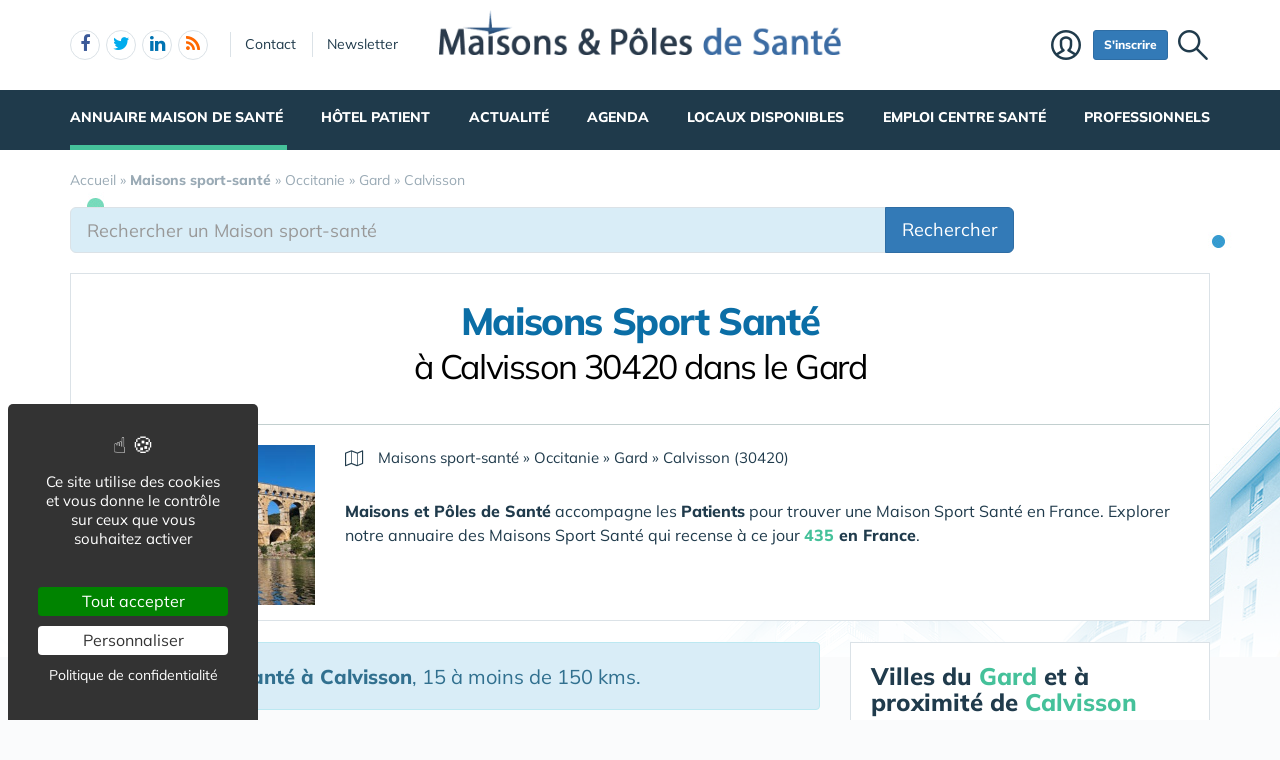

--- FILE ---
content_type: text/html; charset=UTF-8
request_url: https://www.maisons-et-poles-de-sante.com/maison-sport-sante/occitanie/gard/calvisson/
body_size: 22385
content:
<!DOCTYPE html>
<html lang="fr" class="no-js">
<head>
<meta charset="utf-8">
<meta http-equiv="X-UA-Compatible" content="IE=edge">
<meta name="viewport" content="width=device-width, initial-scale=1">
<title>Les Maisons Sport Santé   à Calvisson 30420 dans le Gard</title>
<meta name="keywords" content="Maisons sport-santé 30420, Calvisson 30111, Congénies 30114, Nages-et-Solorgues, Boissières 30980, Saint-Dionizy 30870, Saint-Côme-et-Maruéjols, Clarensac 30121, Mus 30310, Vergèze 30670, Aigues-Vives 30250, Aubais">
<meta name="description" content="Maisons sport-santé   à Calvisson 30420 dans le Gard">
<meta property="og:locale" content="fr_FR" />
<meta property="og:title" content="Les Maisons Sport Santé   à Calvisson 30420 dans le Gard" />
<meta property="og:description" content="Maisons sport-santé   à Calvisson 30420 dans le Gard" />
<script type="application/ld+json">{"@context":"https://schema.org/","@type":"FAQPage","mainEntity":[{"@type":"Question","name":"Qu’est-ce qu’une Maison Sport-Santé ?","acceptedAnswer":{"@type":"Answer","text":"Enfin, les Maisons Sport-Santé sont assez récentes. Créées en 2019, elles répondent à un objectif national de santé publique pour lutter contre les effets de la sédentarité. Leur objectif est d’offrir un accès à une activité physique et sportive au quotidien à tous les moments de la vie. Elles permettent notamment de mieux s’informer sur les bienfaits de la pratique régulière d’une activité physique et sportive, de se renseigner sur les offres d’activités physiques et sportives de proximité adaptées à ses besoins, ou encore d’évaluer ses capacités physiques et de bénéficier d’un programme Sport-Santé personnalisé en lien avec des professionnels qualifiés."}}]}</script>
<meta name="msvalidate.01" content="E208EE567BB1E79A45318B0D53E54BCF"><link rel="canonical" href="https://www.maisons-et-poles-de-sante.com/maison-sport-sante/occitanie/gard/calvisson/"><link rel="next" href="./?pg=2">
<script type="application/ld+json">{"@context":"https://schema.org","@type":"BreadcrumbList","itemListElement":[{"@type": "ListItem","position":1,"name": "Accueil","item":"https://www.maisons-et-poles-de-sante.com/"},{"@type": "ListItem","position":2,"name": "<b>Maisons sport-santé</b>","item":"https://www.maisons-et-poles-de-sante.com/maison-sport-sante/"},{"@type": "ListItem","position":3,"name": "Occitanie","item":"https://www.maisons-et-poles-de-sante.com/maison-sport-sante/occitanie/"},{"@type": "ListItem","position":4,"name": "Gard","item":"https://www.maisons-et-poles-de-sante.com/maison-sport-sante/occitanie/gard/"},{"@type": "ListItem","position":5,"name": "Calvisson","item":"https://www.maisons-et-poles-de-sante.com/maison-sport-sante/occitanie/gard/calvisson/"}]}</script>
<link rel="alternate" type="application/rss+xml" title="www.maisons-et-poles-de-sante.com" href="https://www.maisons-et-poles-de-sante.com/rss.xml">
<link href="/favicon.ico" rel="shortcut icon" type="image/x-icon">
<link rel="preload" href="/img/f/mulish-v10-latin-regular.woff2" as="font" type="font/woff2" crossorigin><link rel="preload" href="/img/f/mulish-v10-latin-800.woff2" as="font" type="font/woff2" crossorigin>
<link href="/img/18/_c1766064421.css" rel="stylesheet"><style>
#carte .svg {max-width: 200px;max-height: 150px;}
.carte_col {width: 360px;text-align: center;border: 1px solid #DBE2E7;background-color: #fff;padding: 20px;margin-bottom: 20px;}
.carte_col #carte {max-width:300px;max-height:220px;}
.carte_col #carte .svg {max-width:300px;max-height:220px;}
.carte_col_in {text-align:center;padding:10px 0;}
.carte_col_in #carte {max-width:300px;}
.carte_col_in #carte .svg {max-width:300px;max-height:320px;}  
#stripe path {stroke-width:1.5px;}
.stripe,.stripe+text {pointer-events:none}
path {fill:#dfdfdf;stroke:#fff;stroke-width:1px;stroke-opacity:.75;}
.stripe path {stroke:#999;}
text {font-size:12px;fill:#606060;font-weight:normal;pointer-events:none;}
text.min {font-size:8px;}
g:hover path,g.hover path {fill:#f00;cursor:pointer;}
g g:hover path {fill:#0f0;}
g g:hover text,g g.hover text {fill:#fff;font-weight:700;}
.tc2 g:hover path,.tc2 g path {fill:#78caed;}
.tc2 g g:hover path,.tc2 g g.hover path {fill:#198ebf;}
.tc3 g:hover path,.tc3 g path {fill:#a7e2cf;}
.tc3 g g:hover path,.tc3 g g.hover path {fill:#45c19a;}
.tc4 g:hover path,.tc4 g.hover path {fill:#c8e4d3;}
.tc4 g g:hover path, .tc4 g g.hover path {fill:#55ad78;}
.tc8 g:hover path,.tc8 g path {fill:#fcb6c1;}
.tc8 g g:hover path, .tc8 g g.hover path {fill:#d91c3b;}
.stripe path {mask:url(#mask);fill:#efefef !important;}
.col-md-4 .lstvilles .btn {text-align: left;font-size: 15px;margin: 5px 0 0 0;}
.col-md-4 .lstvilles {padding:0;}



.m0 {margin:0;}
h3.m0 a {margin:0 0 5px 0;}

section header h2{font-size:24px;font-weight:700;border-bottom:1px solid #DBE2E7;padding-bottom:20px}
.sticky{padding-bottom:0}
#contenu{margin:20px 0 0 0}
#breadcrumb{position:unset;margin:0;padding:0 0 16px 0}
.btn-light{font-size:16px}
.badge{padding:3px 5px;font-size:10px;font-weight:400;color:#000;background-color:#d9d9d9;position:relative;top:-1px}
.navbar{margin:0 0 0 0}
#search-top {text-align:center;margin-bottom:20px;padding:10px;background:#fff;border:1px solid #DBE2E7;box-shadow:0 4px 16px rgba(0,0,0,.1);border-radius:3px;box-shadow:0 3px 6px rgba(0,0,0,.1);border-radius:0}
@media only screen and (min-width:768px){
	#req_top .col-sm-4{border-right:0 solid #DBE2E7}
	}
@media only screen and (max-width:767px){
	.intro img{display:none}
	}
#req_top .form-control{border:0}
#req_top .form-control[name=c]{font-weight:700}
#req_top .input-lg{font-size:18px;height:50px}
#req_top button{font-size:18px;height:50px;font-weight:bold!important}
#req_top button.select{font-size:18px;height:50px;font-weight:bold!important;text-align:left;padding:0}
.dropdown.pull-left{margin-right:20px}
.dropdown.pull-right{margin-left:10px}
.dropdown-toggle.btn-default:hover{color:#333;background-color:#fff5f5;border-color:#fff5f5}
#req_top .dropdown-menu section .btn{font-size:17px}
#req_top .dropdown-menu{left:-21px}
.search1 button,.search1 .btn,.search1 zspan,.search1 input{zborder:0}
.search1 button,.search1 .btn-lg,.search1 input{border:0}

.lstvilles{padding:20px 10px}
.td300 .lstvilles{padding:0}
.b18 section{border-bottom:0}

.dropdown-menu nav{width:400px}
#__req_top button.dropdown-toggle{margin:3px 0 14px 9px}
#req_top button.dropdown-toggle .caret{border-width:8px 8px 0}
#req_top h3{font-weight:400}
#req_top button.dropdown-toggle{box-shadow:none}
.ui-tooltip,.arrow:after{border:1px solid #aaa}
.ui-tooltip,.arrow:after{background:#fff}
.ui-tooltip{padding:10px 15px;color:#000;border-radius:2px;box-shadow:0 0 10px 0 rgba(0,0,0,.4)}
.arrow{width:70px;height:16px;overflow:hidden;position:absolute;left:50%;margin-left:-35px;bottom:-16px}
.arrow.top{top:-16px;bottom:auto}
.arrow.left{left:20%}
.arrow:after{content:"";position:absolute;left:20px;top:-20px;width:25px;height:25px;box-shadow:6px 5px 9px -9px #0f0;-webkit-transform:rotate(45deg);-ms-transform:rotate(45deg);transform:rotate(45deg)}
.arrow.top:after{bottom:-20px;top:auto}
.ui-autocomplete{max-height:300px;overflow-y:auto;overflow-x:hidden}
.ui-autocomplete .fa {width:30px;font-size:16px;margin-right:20px;}
.ui-autocomplete .fa-map-marker {padding-left:6px;}
.ui-autocomplete .fa-crosshairs {font-size:18px;position:relative;top:2px;}
.ui-autocomplete .fa-trash-o {font-size:18px;}
.ui-menu.ui-autocomplete .mini .ui-menu-item-wrapper{padding:5px 10px 5px 60px!important;border-bottom:1px solid #efefef}
.intro .fa-map-o{font-size:16px;top:1px;position:relative;padding-right:3px}
.intro .fa-map-marker{font-size:20px;top:1px;left:2px;position:relative;padding-right:14px}
.intro .fa-globe{font-size:20px;top:1px;position:relative;padding-right:8px}
section.intro h1{font-size:38px;font-weight:800;letter-spacing:-1.4px;padding:10px 0 20px 0;margin-bottom:20px;text-align:center;line-height:35px;color:#0b6ea6}
section.intro h1 span{display:block;font-size:34px;padding:10px 0 0 0;text-align:center;font-weight:normal!important;color:#000}
section.intro p {font-size:16px;}
.intro big{display:inline-block;margin-bottom:11px}
.alert-danger .btn{background:#f2dede!important;border-color:#ebccd1!important}
.btn-region:hover .flag{opacity:1!important}

.lstvilles .btn-block span{text-overflow:ellipsis;overflow:hidden;max-height:34px;max-width:194px;display:inline-block;white-space:nowrap;top:3px}
.lstvilles .btn-block span.badge{min-width:30px;font-size:12px}
.col-md-4 .lstvilles .btn-block {max-height:unset}
.col-md-4 .lstvilles .btn-block span{display:unset}
section.btns3{padding:5px 0 5px 0}
section.btns3 .row{padding:0 10px}
section.btns3 .row div{padding:5px}
section.btns3 .row div .btn{padding:6px 0}
.b18 section .badge{position:relative;color:#000;background-color:#f2f2f2;float:right;top:1px;right:-2px;font-size:13px;padding:4px 9px}
.lst18 .media:first-child{border-top:none;padding-top:0}
.btn-default .blu{color:#0b6ea6}
.barpoles{margin-bottom:20px}
.barpoles .btn{margin-right:5px;margin-bottom:5px}
.barpoles .btn-group .btn{margin-right:0}

@media only screen and (max-width:767px){
.open > .dropdown-menu {width:unset;max-width: 100%;}
}

.dropdown-menu section {margin-bottom:10px;}

.dropdown-menu li a {display: block;min-width:250px;}


.badge-haut .btn {padding:0 6px;
pointer-events: none;
font-weight: 900;
color: #fff;
font-size: 11px;
text-transform: uppercase;
z-index: 10;
border-radius: 4px;
line-height: 1.5;
display:block;
margin-bottom:4px;
}

.searchbar_bottom_btns .btn {margin-right:10px;}
.searchbar_bottom_btns .col-xs-6:last-child .btn {margin-right:0px;margin-left:10px;}
.searchbar_bottom_btns {text-align:left;margin-top:16px;margin-bottom:0;}
.searchbar_bottom_btns .btn {font-size: 13px;margin-bottom:6px !important;}
.searchbar_bottom_btns .badge {color: #000;background-color: #f2f2f2;font-size: 13px;}

@media only screen and (max-width:767px){	
	.ajxAC {margin-bottom:12px;}
	.searchbar_bottom_btns .col-xs-6 {padding-right: 5px;}
	.searchbar_bottom_btns .col-xs-6 .btn {display: block;  width: 100%; margin-right: 0px;}
	.searchbar_bottom_btns .col-xs-6:last-child {padding-left: 5px;padding-right: 15px;}
	.searchbar_bottom_btns .col-xs-6:last-child .btn {margin-left:0px;margin-right:10px;}
	
	
	.intro h1 {margin-bottom: 5px;}
	.intro h1 i {display:block;margin-top: 5px;}
	
	
	section.intro h1 span {
		display: block;
		font-size: 30px;
		padding: 20px 0 0 0;
		text-align: center;
		font-weight: normal !important;
		color: #000;
	}
	
}    

@media only screen and (min-width:768px) and (max-width:960px){	
	#catselect .select {max-width: 300px;text-overflow: ellipsis;overflow: hidden;}	
	}
@media only screen and (max-width:767px){
	#search-top form .col-xs-12 {margin-bottom:6px;}
	#ffltrs .form-control {width:100% !important;}
	#ffltrs .input-group {width:100%;}
	#ffltrs button {width:100% !important;}	
	.input-group-addon	{min-width: 138px;}
	#catselect {width: 100%;}
	#catselect .input-group-btn	{width: 100%;  display: block;margin:0 0 6px 0 !important;border:0 !important;}
	#catselect .form-control {margin:0 0 6px 0 !important;}
	#catselect .select {white-space:normal;}	
	}	

@media only screen and (max-width:1140px){
	#catselect .input-group-btn {border-width:10px !important;}
}
  
#ffltrs .badge {color: #000;background-color: #f2f2f2;font-size: 11px;top: 2px;margin-left: 4px;}

@media only screen and (max-width:767px){
	
	#ffltrs .form-control {width:100% !important;}
	#ffltrs .input-group {width:100%;}
	#ffltrs .btn {width:100% !important;}	
	}	

.ui-accordion .ui-accordion-content	{
padding:40px 20px;
font-size: 17px;
line-height: 27px;
}
.ui-accordion .ui-accordion-header {
  margin: 20px 0 0 0;
}


@keyframes spinner{to{transform:rotate(360deg);}}.spinner{}.spinner:before {content: "";display: inline-block;width: 20px;height: 20px;border-radius: 50%;border: 2px solid #ccc;border-top-color: #000;animation: spinner .6s linear infinite;}
body {background-image: linear-gradient(0deg, #ffffff -2%, rgba(250, 251, 253, 0) 27%),url(/img/18/fond-sante.jpg);background-repeat:no-repeat;background-position-x:center;background-size:1920px 657px;}</style><!--[if lt IE 9]>
<script src="https://oss.maxcdn.com/html5shiv/3.7.3/html5shiv.min.js"></script>
<script src="https://oss.maxcdn.com/respond/1.4.2/respond.min.js"></script>
<![endif]--><script>
function gturl(c){
	var pos = document.location.pathname.indexOf("/",2);
	url = document.location.pathname.substr(pos == -1 ? 0 : pos + 1) + document.location.search;
	return url == "/" ? "" : url;
}
var matomoUrl="/maison-sport-sante/"+gturl("");
var _paq = window._paq = window._paq || [];
_paq.push(["setSecureCookie", true]);
_paq.push(["setCustomUrl", matomoUrl]);
_paq.push(["trackPageView"]);
_paq.push(["trackVisibleContentImpressions"]);
_paq.push(["enableLinkTracking"]);
(function() {
_paq.push(["setTrackerUrl", "/m23/"]);
_paq.push(["setSiteId", 3]);
var d=document, g=d.createElement("script"), s=d.getElementsByTagName("script")[0];
g.type="text/javascript"; g.async=true; g.src="/m23/j.js?t=17"; s.parentNode.insertBefore(g,s);
})();</script><script>(function(){"use strict";var c=[],f={},a,e,d,b;if(!window.jQuery){a=function(g){c.push(g)};f.ready=function(g){a(g)};e=window.jQuery=window.$=function(g){if(typeof g=="function"){a(g)}return f};window.checkJQ=function(){if(!d()){b=setTimeout(checkJQ,100)}};b=setTimeout(checkJQ,100);d=function(){if(window.jQuery!==e){clearTimeout(b);var g=c.shift();while(g){jQuery(g);g=c.shift()}b=f=a=e=d=window.checkJQ=null;return true}return false}}})();</script><style>
.tpfooter {background:#18364a;padding-top:30px;margin-top:30px;}
.tpfooter ul {padding:20px 0 0 0;}
.tpfooter ul li {font-size:22px;list-style:none;}
.tpfooter ul li a {font-size:22px;}
.tpfooter ul li li {font-size:16px;line-height:28px;}
.tpfooter ul li li a {font-size:16px;}
.tpfooter li ul li a {color:#beceda;}
.tpfooter .sites {font-size:22px;color:#fff;}
.tpfooter .sites a {font-size:16px;color:#fff;display:block;line-height:28px;}
.rowbt {border-top: 1px solid rgba(154,170,181,0.2); padding: 30px 0 0px 0px;margin-top:30px;}
.rowbt .copy {text-align: center;padding: 0px 0 30px 0px;color:#97b1c3;}	
.rowbt .copy a {color:#97b1c3;}	
.tpfooter ul {padding-bottom:10px;}
@media only screen and (max-width:991px){
	.sites div:first-child {padding-bottom:30px;}
	.tpfooter ul {padding-bottom:40px;}
	.tpfooter ul.rowbt {padding-bottom:0px;}
	.tpfooter ul li li {line-height:38px;}
	.tpfooter .sites a {line-height:38px;}	
	.socnetwork li span i {position: relative;top: -5px;}
	}
@media only screen and (max-width: 767px) {
  #tphea #dlogo img {
    height: 34px !important;
    padding-top: 7px;
  }
}
.socnetwork li span {display: inline-block;width: 26px;height: 26px;margin: 0 6px 6px 0;border-radius: 15px;border: 0;text-align: center;background: #fff;padding: 0px 4px 0px 4px;}
.a-facebook i {color:#3B5998;}
.a-twitter i {color:#00ACED;}
.a-pinterest i {color:#bd081c;}
.a-linkedin i {color:#0073b2;}
.a-rss {color: #FF6800;}
.socnetwork li a:hover i {color:#fff;}
.a-facebook:hover span {background: #3B5998;}
.a-twitter:hover span {background: #00ACED;}
.a-pinterest:hover span {background: #bd081c;}
.a-linkedin:hover span {background: #0073b2;}
</style></head><body data-col="tc3"><noscript><img src="/m23/?idsite=3&amp;rec=1&amp;action_name=__nojs__" style="border:0;" alt="m"></noscript><svg xmlns="http://www.w3.org/2000/svg" style="display:none">
<symbol id="facebook-f" viewBox="0 0 320 512"><!--! Font Awesome Free 6.5.1 by @fontawesome - https://fontawesome.com License - https://fontawesome.com/license/free (Icons: CC BY 4.0, Fonts: SIL OFL 1.1, Code: MIT License) Copyright 2023 Fonticons, Inc. --><path d="M80 299.3V512H196V299.3h86.5l18-97.8H196V166.9c0-51.7 20.3-71.5 72.7-71.5c16.3 0 29.4 .4 37 1.2V7.9C291.4 4 256.4 0 236.2 0C129.3 0 80 50.5 80 159.4v42.1H14v97.8H80z"/></symbol>
<symbol id="linkedin-in" viewBox="0 0 448 512"><!--! Font Awesome Free 6.5.1 by @fontawesome - https://fontawesome.com License - https://fontawesome.com/license/free (Icons: CC BY 4.0, Fonts: SIL OFL 1.1, Code: MIT License) Copyright 2023 Fonticons, Inc. --><path d="M100.28 448H7.4V148.9h92.88zM53.79 108.1C24.09 108.1 0 83.5 0 53.8a53.79 53.79 0 0 1 107.58 0c0 29.7-24.1 54.3-53.79 54.3zM447.9 448h-92.68V302.4c0-34.7-.7-79.2-48.29-79.2-48.29 0-55.69 37.7-55.69 76.7V448h-92.78V148.9h89.08v40.8h1.3c12.4-23.5 42.69-48.3 87.88-48.3 94 0 111.28 61.9 111.28 142.3V448z"/></symbol>
<symbol id="x-twitter" viewBox="0 0 512 512"><!--! Font Awesome Free 6.5.1 by @fontawesome - https://fontawesome.com License - https://fontawesome.com/license/free (Icons: CC BY 4.0, Fonts: SIL OFL 1.1, Code: MIT License) Copyright 2023 Fonticons, Inc. --><path d="M389.2 48h70.6L305.6 224.2 487 464H345L233.7 318.6 106.5 464H35.8L200.7 275.5 26.8 48H172.4L272.9 180.9 389.2 48zM364.4 421.8h39.1L151.1 88h-42L364.4 421.8z"/></symbol>
<symbol id="circle-user" viewBox="0 0 512 512"><!--! Font Awesome Free 6.5.1 by @fontawesome - https://fontawesome.com License - https://fontawesome.com/license/free (Icons: CC BY 4.0, Fonts: SIL OFL 1.1, Code: MIT License) Copyright 2023 Fonticons, Inc. --><path d="M406.5 399.6C387.4 352.9 341.5 320 288 320H224c-53.5 0-99.4 32.9-118.5 79.6C69.9 362.2 48 311.7 48 256C48 141.1 141.1 48 256 48s208 93.1 208 208c0 55.7-21.9 106.2-57.5 143.6zm-40.1 32.7C334.4 452.4 296.6 464 256 464s-78.4-11.6-110.5-31.7c7.3-36.7 39.7-64.3 78.5-64.3h64c38.8 0 71.2 27.6 78.5 64.3zM256 512A256 256 0 1 0 256 0a256 256 0 1 0 0 512zm0-272a40 40 0 1 1 0-80 40 40 0 1 1 0 80zm-88-40a88 88 0 1 0 176 0 88 88 0 1 0 -176 0z"/></symbol>
<symbol id="arrow-right" viewBox="0 0 448 512"><!--! Font Awesome Free 6.5.1 by @fontawesome - https://fontawesome.com License - https://fontawesome.com/license/free (Icons: CC BY 4.0, Fonts: SIL OFL 1.1, Code: MIT License) Copyright 2023 Fonticons, Inc. --><path d="M438.6 278.6c12.5-12.5 12.5-32.8 0-45.3l-160-160c-12.5-12.5-32.8-12.5-45.3 0s-12.5 32.8 0 45.3L338.8 224 32 224c-17.7 0-32 14.3-32 32s14.3 32 32 32l306.7 0L233.4 393.4c-12.5 12.5-12.5 32.8 0 45.3s32.8 12.5 45.3 0l160-160z"/></symbol>
<symbol id="location-crosshairs" viewBox="0 0 512 512"><!--! Font Awesome Free 6.5.1 by @fontawesome - https://fontawesome.com License - https://fontawesome.com/license/free (Icons: CC BY 4.0, Fonts: SIL OFL 1.1, Code: MIT License) Copyright 2023 Fonticons, Inc. --><path d="M256 0c17.7 0 32 14.3 32 32V66.7C368.4 80.1 431.9 143.6 445.3 224H480c17.7 0 32 14.3 32 32s-14.3 32-32 32H445.3C431.9 368.4 368.4 431.9 288 445.3V480c0 17.7-14.3 32-32 32s-32-14.3-32-32V445.3C143.6 431.9 80.1 368.4 66.7 288H32c-17.7 0-32-14.3-32-32s14.3-32 32-32H66.7C80.1 143.6 143.6 80.1 224 66.7V32c0-17.7 14.3-32 32-32zM128 256a128 128 0 1 0 256 0 128 128 0 1 0 -256 0zm128-80a80 80 0 1 1 0 160 80 80 0 1 1 0-160z"/></symbol>
<symbol id="magnifying-glass" viewBox="0 0 512 512"><!--! Font Awesome Free 6.5.1 by @fontawesome - https://fontawesome.com License - https://fontawesome.com/license/free (Icons: CC BY 4.0, Fonts: SIL OFL 1.1, Code: MIT License) Copyright 2023 Fonticons, Inc. --><path d="M416 208c0 45.9-14.9 88.3-40 122.7L502.6 457.4c12.5 12.5 12.5 32.8 0 45.3s-32.8 12.5-45.3 0L330.7 376c-34.4 25.2-76.8 40-122.7 40C93.1 416 0 322.9 0 208S93.1 0 208 0S416 93.1 416 208zM208 352a144 144 0 1 0 0-288 144 144 0 1 0 0 288z"/></symbol>
<symbol id="rss" viewBox="0 0 448 512"><!--! Font Awesome Free 6.5.1 by @fontawesome - https://fontawesome.com License - https://fontawesome.com/license/free (Icons: CC BY 4.0, Fonts: SIL OFL 1.1, Code: MIT License) Copyright 2023 Fonticons, Inc. --><path d="M0 64C0 46.3 14.3 32 32 32c229.8 0 416 186.2 416 416c0 17.7-14.3 32-32 32s-32-14.3-32-32C384 253.6 226.4 96 32 96C14.3 96 0 81.7 0 64zM0 416a64 64 0 1 1 128 0A64 64 0 1 1 0 416zM32 160c159.1 0 288 128.9 288 288c0 17.7-14.3 32-32 32s-32-14.3-32-32c0-123.7-100.3-224-224-224c-17.7 0-32-14.3-32-32s14.3-32 32-32z"/></symbol>
</svg><div id="tphea" class="container"><div class="row"><div class="col-xs-12"><div id="dfind"><form role="search" action="/result_search.php" method="get" target="_top"><input id="ifind" class="q" type="text" name="q" placeholder="Tapez votre recherche" value="" title="recherche"><input class="hide" value="Rechercher" type="submit"></form></div><div id="dlogo"><a href="/"><img alt="Maisons & Pôles de santé, Portail des Maisons et Centres de Santé" style="height:45px;" src="/img/a/g/logo-maison-et-pole-de-sante.png"></a></div><ul class="toleft"><li class="hide"><a href="#contenu">Aller au texte</a></li><li class="visible-xs"><a id="btn-burger" class="fa fa-bars fa-2x"></a></li><li class="follows hidden-xs"><a rel="nofollow" target="_blank" href="https://www.facebook.com/MaisonsDeSante/" class="follow-facebook"><i class="fa fa-facebook"></i><span>facebook</span></a><a rel="nofollow" target="_blank" href="https://twitter.com/MaisonsSante" class="follow-twitter"><i class="fa fa-twitter"></i><span>twitter</span></a><a rel="nofollow" target="_blank" href="https://www.linkedin.com/groups/9037023/" class="follow-linkedin"><i class="fa fa-linkedin"></i><span>linkedin</span></a><a href="https://www.maisons-et-poles-de-sante.com/rss.xml" class="follow-rss"><i class="fa fa-rss"></i><span>rss</span></a></li><li class="hidden-xs hidden-sm"><a rel="nofollow" class="contact" href="/contact-2062/">Contact</a></li><li class="hidden-xs hidden-sm"><a rel="nofollow" class="newsletter" href="/newsletter-2063/">Newsletter</a></li></ul><ul class="toright hidden-xs hidden-sm"><li><a class="pi pi-recherche" id="imgfind"></a></li><li><a id="btn-mbr" class="btn btn-primary btn-sm" href="/membre.php">S'inscrire</a></li><li><a class="pi pi-user" href="/membre.php">Membre</a></li></ul></div></div></div><div id="tpnav" class="ktnav2 hidden-xs"><div class="win"><ul class="unav"><li class="tc3bc sel"><a class="m b" href="/maison-de-sante/">Annuaire Maison de Santé</a><div class="smnu smnu1 bc"><div class="win"><ul><li class="actu9" style="float:right;width:720px;">Actualités<div class="actu2" data-p="actu_site"></div></li></ul><ul><li class="rub" style="width:350px;">Rubriques<ul><li class="wide"><a href="/maison-de-sante-2179/">Toutes les formes de Maisons &amp; Pôles de santé</a></li><li class="wide"><a href="/maison-de-sante-pluriprofessionnelle-2180/">Maison de santé pluriprofessionnelle</a></li><li class="wide"><a href="/centre-de-sante-2182/">Centre de Santé</a></li><li class="wide"><a href="/pole-de-sante-2183/">Pôle de Santé</a></li><li class="wide"><a href="/maison-sport-sante-2184/">Maison sport-santé</a></li><li class="wide"><a href="/maison-de-naissance-2185/">Maison de naissance</a></li></ul></li></ul><br class="clear"></div></div></li><li class="tc8bc"><a class="m" href="/hotel-patient-2092/">Hôtel Patient</a><div class="smnu smnu1 bc"><div class="win"><ul><li class="actu9">Actualités<div class="actu2" data-p="actu_hot"></div></li></ul><br class="clear"></div></div></li><li class="tc27bc"><a class="m" href="/actualite/">Actualité</a><div class="smnu smnu1 bc"><div class="win"><ul><li class="actu9">Actualités<div class="actu2" data-p="actu_act"></div></li></ul><br class="clear"></div></div></li><li class="tc27bc"><a class="m" href="/agenda-2127/">Agenda</a><div class="smnu smnu1 bc"><div class="win"><ul><li class="actu9">Agenda<div class="actu2" data-p="actu_agd2"></div></li></ul><br class="clear"></div></div></li><li class="tc8bc"><a class="m" href="/locaux-pour-professionnels-de-sante-2175/">Locaux disponibles</a><div class="smnu smnu1 bc"><div class="win"><ul><li class="actu9" style="float:right;width:590px;">Actualités<div class="actu2" data-p="actu_loc"></div></li></ul><ul><li class="rub" style="width:450px;">Rubriques<ul><li class="wide"><a href="/locaux-pour-professionnels-de-sante/">Locaux disponibles pour Professionnels de Santé</a></li><li class="wide"><a href="/locaux-pour-professionnels-de-sante/villes/">Locaux disponibles pour Professionnels de Santé par <b>villes</b></a></li><li class="wide"><a href="/location-locaux-pour-professionnels-de-sante/">Location locaux en Maison de Santé</a></li><li class="wide"><a href="/vente-locaux-pour-professionnels-de-sante/">Vente de locaux en Maison de Santé</a></li><li class="wide"><a href="/co-working-sante/">S’installer dans un Co-Working Santé</a></li></ul></li></ul><br class="clear"></div></div></li><li class="tc8bc noact"><a class="m" href="/emploi-en-maison-de-sante-et-centre-de-sante-2254/">Emploi Centre Santé</a></li><li class="tc8bc"><a class="m" href="/professionnels-2059/">Professionnels</a><div class="smnu smnu1 bc"><div class="win"><ul><li class="actu9" style="float:right;width:720px;">Actualités<div class="actu2" data-p="actu_pro"></div></li></ul><ul><li class="rub" style="width:410px;">Pour les Professionnels
			<ul>
			<li class="wide"><a href="/location-locaux-pour-professionnels-de-sante/"><b>Location locaux</b> en Maison de Santé</a></li>
					<li class="wide"><a href="/vente-locaux-pour-professionnels-de-sante/"><b>Achat locaux</b> en Maison de Santé</a></li>
					<li class="wide"><a href="/emploi-en-maison-de-sante-et-centre-de-sante/"><b>Emploi</b> en Centre de Santé</a></li>		
					<li class="wide"><a href="/s-installer-en-maison-de-sante-2101/ "><b>S'installer</b> en Maison de Santé</a></li>					
					<li class="wide" style="padding:20px 0 0 0;"><a href="/creer-une-maison-de-sante-2102/"><b>Créer</b> une Maison de Santé</a></li>
					<li class="wide"><a href="/financer-une-maison-de-sante-2115/"><b>Financer</b> une Maison de Santé</a></li>
					<li class="wide"><a href="/investir-dans-une-maison-de-sante-2261/"><b>Investir</b> dans une Maison de Santé</a></li>
					<li class="wide"><a href="/tendances-et-marches-2265/"><b>Tendances</b> & Marchés</a></li>						
					<li class="wide" style="padding:20px 0 0 0;"><a href="/cession-ou-acquisition-d-une-maison-ou-d-un-centre-de-sante-2262/"><b>Céder</b> une Maison <span class="hidden-sm">de Santé </span>ou un Centre de Santé</a></li>
					<li class="wide"><a href="/terrain-pour-creation-maison-pole-de-sante-2197/"><b>Terrain</b> pour création Maison / Pôle de Santé</a></li>
				</ul></li></ul><br class="clear"></div></div></li></ul></div></div><div id="contenu" class="container"></div><div id="tpmain" class="container tc3"><div id="breadcrumb"><div><a href="/"><span>Accueil</span></a></div> &raquo; <div><a href="/maison-sport-sante/"><span><b>Maisons sport-santé</b></span></a></div> &raquo; <div><a href="/maison-sport-sante/occitanie/"><span>Occitanie</span></a></div> &raquo; <div><a href="/maison-sport-sante/occitanie/gard/"><span>Gard</span></a></div> &raquo; <div><a href="/maison-sport-sante/occitanie/gard/calvisson/"><span>Calvisson</span></a></div></div>
<style>
@media only screen and (max-width:767px){	
	#search-top-min .form-control {display:none;}
	#search-top-min .btn {border-radius: 3px !important;border-top-left-radius: 3px !important;border-bottom-left-radius: 3px !important;}
	#search-top-mini {position:sticky;top:60px;background:#fff; z-index:2001;padding-top:6px;}
	#search-top-mini.is-sticky .btn {height:36px;padding:4px 16px;}
	}
</style>
<script>
$(function() {	
	const el = document.querySelector("#search-top-mini")
	const observer = new IntersectionObserver( ([e]) => e.target.classList.toggle("is-sticky", e.intersectionRatio < 1), {threshold:[1]} );
	observer.observe(el);
	if ($(".frmcontact").length > 0) {$("#btn-top2").show();}
});
</script>
<div id="search-top-mini" class="row">
	<div class="col-xs-6 col-sm-9 col-md-9 col-lg-10">
		<div id="search-top-l" style="margin-bottom:20px;" >
			<div id="search-top-min" class="input-group input-group-lg" onclick="$('#search-top-min').fadeToggle(400, function() {$('#search-top-close').fadeToggle(); }); $('#search-top').slideToggle(200, function(){$('input[name=k]').focus();});$('input[name=k]').focus();"><input name="q" type="text" class="form-control" placeholder="Rechercher un Maison sport-santé" style="background:#d9edf7;"><span class="input-group-btn"><button id="btn-top" class="btn btn-primary btn-lg btn-block">Rechercher</button></span></div>
			<div id="search-top-close" style="display:none;" class="btn btn-primary btn-lg" ><div onclick="$('#search-top-close').fadeToggle(400, function() {$('#search-top-min').fadeToggle(); });$('#search-top').slideToggle();" style="display: block;"><i class="fa fa-times"></i>&nbsp;&nbsp;Fermer</div></div>
		</div>
	</div>
	<div class="col-xs-6 col-sm-3 col-md-3 col-lg-2">
		<button id="btn-top2" class="btn btn-primary btn-lg btn-block trigSti" style="display:none;">Etre Contacté</button>
	</div>
</div>
<search id="search-top" data-u="/maison-sport-sante/" style="display:none;"><div class="h1 tc2" style="padding: 0px 0px 32px 0px;border-bottom: 1px solid #DBE2E7;">Rechercher une <span class="c"> Maison Sport Santé</span></div><form action="/maison-sport-sante/recherche/" method="get" class="row"><div class="col-xs-12 col-sm-4"><div class="btn-group btn-block">
						  <button type="button" class="btn btn-lg btn-default btn-block dropdown-toggle select" style="border: 0;  padding-bottom: 15px;font-size:19px;   " data-toggle="dropdown" data-bs-toggle="dropdown" aria-haspopup="true" aria-expanded="false">Les Maisons Sport Santé&nbsp;&nbsp;&nbsp;<span class="caret"></span>
						 </button>
						  <div class="dropdown-menu" style="padding:10px 20px 20px 20px;"><div style="padding: 0 0 15px 5px;  font-size: 14px;  color: #9AAAB5;  text-align: right; border-bottom: 1px solid #c9c9c9; margin-bottom: 20px;"><a href="/maison-sport-sante/"><span><i class="fa fa-home" aria-hidden="true"></i></span></a> &raquo; <a href="/maison-sport-sante/occitanie/"><span>Occitanie</span></a> &raquo; <a href="/maison-sport-sante/occitanie/gard/"><span>Gard</span></a> &raquo; <a href="/maison-sport-sante/occitanie/gard/calvisson/"><span>Calvisson</span></a></div><div class="row"><div class="col-xs-12 col-sm-6"><a href="/maison-sport-sante/"><i class="fa fa-map-o" aria-hidden="true"></i> Régions &amp; Départements</a></div><div class="col-xs-12 col-sm-6"><a class="pull-right" href="/maison-sport-sante/villes/?abc"><i class="fa fa-map-marker" aria-hidden="true"></i> Liste des Villes</a></div></div><header><big style="font-size: 22px; padding:20px 0 20px 0;text-align: center;border-top:1px solid #c9c9c9;margin-top: 20px;tex-align:center;font-weight:bold;display:block;">Pour les patients</big></header><div class="row"><div class="col-xs-12 col-sm-12 col-md-6"><section><a href="/maison-de-sante/occitanie/gard/calvisson/" class="btn btn-lg btn-light btn-block btn-default">Maisons de Santé</a><a href="/centre-de-sante/occitanie/gard/calvisson/" class="btn btn-lg btn-light btn-block btn-default">Centres de Santé</a><a href="/pole-de-sante/occitanie/gard/calvisson/" class="btn btn-lg btn-light btn-block btn-default">Pôle de Santé</a><a href="/maison-de-sante-pluriprofessionnelle/occitanie/gard/calvisson/" class="btn btn-lg btn-light btn-block btn-default">Maison de santé pluriprofessionnelle</a></section></diV><div class="col-xs-12 col-sm-12 col-md-6"><section><a href="/maison-sport-sante/occitanie/gard/calvisson/" class="btn btn-lg btn-light btn-block btn-primary">Maisons Sport Santé</a><a href="/hotel-patient/occitanie/gard/calvisson/" class="btn btn-lg btn-light btn-block btn-default">Hôtels Patients</a><a href="/maison-de-naissance/occitanie/gard/calvisson/" class="btn btn-lg btn-light btn-block btn-default">Maisons de Naissance</a><a href="/centres-de-soins-et-de-prevention/occitanie/gard/calvisson/" class="btn btn-lg btn-light btn-block btn-default">Centres de Soins et de Prévention</a><a href="/communautes-professionnelles-territoriales-de-sante/occitanie/gard/calvisson/" class="btn btn-lg btn-light btn-block btn-default">Communautés Professionnelles Territoriales de Santé</a></section></diV></diV><header><big style="font-size: 22px; padding:20px 0 20px 0;text-align: center;border-top:1px solid #c9c9c9;margin-top: 20px;tex-align:center;font-weight:bold;display:block;">Pour les Professionnels</big></header><div class="row"><div class="col-xs-12 col-sm-12 col-md-6"><section><a href="/locaux-pour-professionnels-de-sante/occitanie/gard/calvisson/" class="btn btn-lg btn-light btn-block btn-default">Locaux (Louer ou Acheter)</a><a href="/location-locaux-pour-professionnels-de-sante/occitanie/gard/calvisson/" class="btn btn-lg btn-light btn-block btn-default">Location locaux</a><a href="/vente-locaux-pour-professionnels-de-sante/occitanie/gard/calvisson/" class="btn btn-lg btn-light btn-block btn-default">Achat locaux</a></section></diV><div class="col-xs-12 col-sm-12 col-md-6"><section><a href="/emploi-en-maison-de-sante-et-centre-de-sante/occitanie/gard/calvisson/" class="btn btn-lg btn-light btn-block btn-default">Emploi en Centre de Santé</a><a href="/co-working-sante/occitanie/gard/calvisson/" class="btn btn-lg btn-light btn-block btn-default">Co-Working Santé</a></section></diV></diV>
							  
						  </div></div></div><div class="col-xs-12 col-sm-5"> <input data-ajx="/maison-sport-sante/" type="text" name="k" class="ajxAC form-control input-lg btn-block" zstyle="padding-left:0px;" placeholder="Code postal, Ville..." aria-label="..."><span class="ttip btn-position tip btn-default" title="Votre position actuelle" style="position: absolute;  top: 11px;  right: 30px;  background: transparent !important;"><i class="fa fa-crosshairs" aria-hidden="true" style="font-size:20px;  position: relative; top: 4px;"></i>&nbsp;</span></div><div class="col-xs-12 col-sm-3"><button type="submit" class="btn btn-block btn-lg b">Rechercher</button></div><div class="col-xs-12 col-sm-9" style="text-align:right;padding-top:4px;"><a id="btn_carte_regions" class="btn btn-light btn-xs" href="/maison-sport-sante/">Régions & Départements</a><a class="btn btn-light btn-xs" style="margin-left:20px;" href="/maison-sport-sante/villes/?abc">Liste des Villes</a></div><div class="col-xs-12 col-sm-3" style="text-align:center;padding-top:4px;"><a class="btn btn-light btn-xs" href="/locaux-pour-professionnels-de-sante/">Accès Espace Professionnels</a></div></form></search><section class="intro mb20"><div style="background:#fff;border:1px solid #DBE2E7;padding:0;margin-bottom:20px;position:relative;"><h1>Maisons Sport Santé <span>  à Calvisson 30420 dans le Gard</span></h1><hr><div style="margin-top:20px;position:relative;padding:0 20px"><img style="float:left;height:160px;width:224px;margin:0 30px 15px 0;" src="/img/maison-sport-sante/regions/occitanie.jpg" alt="Maisons sport-santé    à Calvisson 30420 dans le Gard"><div style="padding: 2px 0 10px 0px;font-size: 15px;"><i class="fa fa-map-o" aria-hidden="true"></i> &nbsp;&nbsp;<a href="/maison-sport-sante/"><span>Maisons sport-santé</span></a> &raquo; <a href="/maison-sport-sante/occitanie/"><span>Occitanie</span></a> &raquo; <a href="/maison-sport-sante/occitanie/gard/"><span>Gard</span></a> &raquo; <a href="/maison-sport-sante/occitanie/gard/calvisson/"><span>Calvisson (30420)</span></a></div><div class="intro_txt" style="margin-top:20px;"><p><p><b>Maisons et Pôles de Santé</b> accompagne les <b>Patients</b> pour trouver une Maison Sport Santé en France. Explorer notre annuaire des Maisons Sport Santé qui recense à ce jour <b><span class="c">435</span> en France</b>.</p></p></div><br class="clear"></div></div></section><div class="row"><div class="col-md-12"></div></div><div class="row"><div class="col-xs-12 col-sm-12 col-md-7 col-lg-8"><div class="row list-thumb"><div class="col-lg-12"><div id="info_list" class="alert alert-info" role="alert"><h2 style="font-size:20px;margin: 4px 0 2px 0;line-height: 30px;"><b>1 Maison sport-santé</b> à Calvisson<span style="font-weight:normal;color: #31708f;">, 15 à moins de 150 kms.</span></h2></div></div><div id="thb_liste"><div class="col-md-12 col-lg-6 item"><article class="thumbnail" style="position:relative;"><div style="position:relative;background:#DBE2E7;"><a aria-label="SISA de la Vaunage" href="/maison-sport-sante/occitanie/gard/calvisson/sisa-de-la-vaunage-m41108.htm"><img src="/img/tb2/300x200/u/0/maison-de-sante-1.jpg" style="width:358px;height:238px;opacity:0.4;" alt="SISA de la Vaunage"></a></div><div class="caption"><h3 style="font-size:14px;font-weight:bold;text-transform:uppercase;min-height:30px;"><a style="color:#596a75;" href="/maison-sport-sante/occitanie/gard/calvisson/sisa-de-la-vaunage-m41108.htm"><b>SISA de la Vaunage</b></a></h3><p style="font-size:18px;"><i class="fa fa-map-marker" style="font-size:18px;margin-right:10px;"></i> <strong>30240 - CALVISSON</strong></p><span class="clear pull-right"><img alt="Maison sport-santé" class="btn-picto" src="/img/18/ico_sante/maison-sport-sante.jpg" style="width:34px;height:30px;"></span><div class="thumbnail-links" style="position:absolute;bottom:0;padding:20px;left:0;right:0;"><a class="btn b bc" href="/maison-sport-sante/occitanie/gard/calvisson/sisa-de-la-vaunage-m41108.htm">Plus d'infos</a></div></div></article></div><div class="col-md-12 item"><div class="alert alert-info" role="alert">Autres <b>Maisons sport-santé</b> à proximité de <b>Calvisson</b></div></div><div class="col-md-12 col-lg-6 item"><article class="thumbnail" style="position:relative;"><div style="position:relative;background:#DBE2E7;"><a aria-label="NIMES SPORT SANTE" href="/maison-sport-sante/occitanie/gard/nimes/nimes-sport-sante-m35012.htm"><img src="/img/tb2/300x200/u/0/maison-de-sante-1.jpg" style="width:358px;height:238px;opacity:0.4;" alt="NIMES SPORT SANTE"></a></div><div class="caption"><h3 style="font-size:14px;font-weight:bold;text-transform:uppercase;min-height:30px;"><a style="color:#596a75;" href="/maison-sport-sante/occitanie/gard/nimes/nimes-sport-sante-m35012.htm"><b>NIMES SPORT SANTE</b></a></h3><p style="font-size:18px;"><i class="fa fa-map-marker" style="font-size:18px;margin-right:10px;"></i> <strong>30000 - Nîmes</strong> <small class="c">&#x2794;&nbsp;14.68&nbsp;km</small></p><span class="clear pull-right"><img alt="Maison sport-santé" class="btn-picto" src="/img/18/ico_sante/maison-sport-sante.jpg" style="width:34px;height:30px;"></span><div class="thumbnail-links" style="position:absolute;bottom:0;padding:20px;left:0;right:0;"><a class="btn b bc" href="/maison-sport-sante/occitanie/gard/nimes/nimes-sport-sante-m35012.htm">Plus d'infos</a></div></div></article></div><div class="col-md-12 col-lg-6 item"><article class="thumbnail" style="position:relative;content-visibility:auto;"><div style="position:relative;background:#DBE2E7;"><a aria-label="Maison Sport-Santé Mooven" href="/maison-sport-sante/occitanie/herault/montpellier/maison-sport-sante-mooven-m40014.htm"><div class="logo toright"><img alt="" class="lazyload" data-src="/img/logos/s/logo-mooven-sport-sante-montepllier.jpg"></div><img alt="Maison Sport-Santé Mooven" class="lazyload" data-src="/img/tb2/360x240/u/1/maison-sport-sante-mooven-batiment.jpg" style="width:358px;height:238px;"></a></div><div class="caption"><h3 style="font-size:14px;font-weight:bold;text-transform:uppercase;min-height:30px;"><a style="color:#596a75;" href="/maison-sport-sante/occitanie/herault/montpellier/maison-sport-sante-mooven-m40014.htm"><b>Maison Sport-Santé Mooven</b></a></h3><p style="font-size:18px;"><i class="fa fa-map-marker" style="font-size:18px;margin-right:10px;"></i> <strong>34080 - MONTPELLIER</strong> <small class="c">&#x2794;&nbsp;32.34&nbsp;km</small></p><span class="clear pull-right"><img alt="Maison sport-santé" class="btn-picto" src="/img/18/ico_sante/maison-sport-sante.jpg" style="width:34px;height:30px;"></span><div class="thumbnail-links" style="position:absolute;bottom:0;padding:20px;left:0;right:0;"><a class="btn b bc" href="/maison-sport-sante/occitanie/herault/montpellier/maison-sport-sante-mooven-m40014.htm">Plus d'infos</a></div></div></article></div><div class="col-md-12 col-lg-6 item"><article class="thumbnail" style="position:relative;content-visibility:auto;"><div style="position:relative;background:#DBE2E7;"><a aria-label="M3S : Maison Sport-Santé Société" href="/maison-sport-sante/occitanie/gard/beaucaire/m3s-maison-sport-sante-societe-m40007.htm"><img class="lazyload" data-src="/img/tb2/300x200/u/0/maison-de-sante-3.jpg" style="width:358px;height:238px;opacity:0.4;" alt="M3S : Maison Sport-Santé Société"></a></div><div class="caption"><h3 style="font-size:14px;font-weight:bold;text-transform:uppercase;min-height:30px;"><a style="color:#596a75;" href="/maison-sport-sante/occitanie/gard/beaucaire/m3s-maison-sport-sante-societe-m40007.htm"><b>M3S : Maison Sport-Santé Société</b></a></h3><p style="font-size:18px;"><i class="fa fa-map-marker" style="font-size:18px;margin-right:10px;"></i> <strong>30300 - BEAUCAIRE</strong> <small class="c">&#x2794;&nbsp;36.12&nbsp;km</small></p><span class="clear pull-right"><img alt="Maison sport-santé" class="btn-picto" src="/img/18/ico_sante/maison-sport-sante.jpg" style="width:34px;height:30px;"></span><div class="thumbnail-links" style="position:absolute;bottom:0;padding:20px;left:0;right:0;"><a class="btn b bc" href="/maison-sport-sante/occitanie/gard/beaucaire/m3s-maison-sport-sante-societe-m40007.htm">Plus d'infos</a></div></div></article></div><div class="col-md-12 col-lg-6 item"><article class="thumbnail" style="position:relative;content-visibility:auto;"><div style="position:relative;background:#DBE2E7;"><a aria-label="MSPU Pauline Lautaud" href="/maison-sport-sante/occitanie/herault/saint-georges-d-orques/mspu-pauline-lautaud-m41115.htm"><img class="lazyload" data-src="/img/tb2/300x200/u/0/maison-de-sante-1.jpg" style="width:358px;height:238px;opacity:0.4;" alt="MSPU Pauline Lautaud"></a></div><div class="caption"><h3 style="font-size:14px;font-weight:bold;text-transform:uppercase;min-height:30px;"><a style="color:#596a75;" href="/maison-sport-sante/occitanie/herault/saint-georges-d-orques/mspu-pauline-lautaud-m41115.htm"><b>MSPU Pauline Lautaud</b></a></h3><p style="font-size:18px;"><i class="fa fa-map-marker" style="font-size:18px;margin-right:10px;"></i> <strong>34680 - SAINT GEORGES D’ORQUES</strong> <small class="c">&#x2794;&nbsp;38.34&nbsp;km</small></p><span class="clear pull-right"><img alt="Maison sport-santé" class="btn-picto" src="/img/18/ico_sante/maison-sport-sante.jpg" style="width:34px;height:30px;"></span><div class="thumbnail-links" style="position:absolute;bottom:0;padding:20px;left:0;right:0;"><a class="btn b bc" href="/maison-sport-sante/occitanie/herault/saint-georges-d-orques/mspu-pauline-lautaud-m41115.htm">Plus d'infos</a></div></div></article></div><div class="col-md-12 col-lg-6 item"><article class="thumbnail" style="position:relative;content-visibility:auto;"><div style="position:relative;background:#DBE2E7;"><a aria-label="ALES AGGLOMÉRATION" href="/maison-sport-sante/occitanie/gard/ales/ales-agglomeration-m41107.htm"><img class="lazyload" data-src="/img/tb2/300x200/u/0/maison-de-sante-2.jpg" style="width:358px;height:238px;opacity:0.4;" alt="ALES AGGLOMÉRATION"></a></div><div class="caption"><h3 style="font-size:14px;font-weight:bold;text-transform:uppercase;min-height:30px;"><a style="color:#596a75;" href="/maison-sport-sante/occitanie/gard/ales/ales-agglomeration-m41107.htm"><b>ALES AGGLOMÉRATION</b></a></h3><p style="font-size:18px;"><i class="fa fa-map-marker" style="font-size:18px;margin-right:10px;"></i> <strong>30100 - ALES</strong> <small class="c">&#x2794;&nbsp;39.1&nbsp;km</small></p><span class="clear pull-right"><img alt="Maison sport-santé" class="btn-picto" src="/img/18/ico_sante/maison-sport-sante.jpg" style="width:34px;height:30px;"></span><div class="thumbnail-links" style="position:absolute;bottom:0;padding:20px;left:0;right:0;"><a class="btn b bc" href="/maison-sport-sante/occitanie/gard/ales/ales-agglomeration-m41107.htm">Plus d'infos</a></div></div></article></div><div class="col-md-12 col-lg-6 item"><article class="thumbnail" style="position:relative;content-visibility:auto;"><div style="position:relative;background:#DBE2E7;"><a aria-label="Club Avignon Sports Loisirs" href="/maison-sport-sante/provence-alpes-cote-d-azur/vaucluse/avignon/club-avignon-sports-loisirs-m41127.htm"><img class="lazyload" data-src="/img/tb2/300x200/u/0/maison-de-sante-1.jpg" style="width:358px;height:238px;opacity:0.4;" alt="Club Avignon Sports Loisirs"></a></div><div class="caption"><h3 style="font-size:14px;font-weight:bold;text-transform:uppercase;min-height:30px;"><a style="color:#596a75;" href="/maison-sport-sante/provence-alpes-cote-d-azur/vaucluse/avignon/club-avignon-sports-loisirs-m41127.htm"><b>Club Avignon Sports Loisirs</b></a></h3><p style="font-size:18px;"><i class="fa fa-map-marker" style="font-size:18px;margin-right:10px;"></i> <strong>84004 - AVIGNON CEDEX 1</strong> <small class="c">&#x2794;&nbsp;52.6&nbsp;km</small></p><span class="clear pull-right"><img alt="Maison sport-santé" class="btn-picto" src="/img/18/ico_sante/maison-sport-sante.jpg" style="width:34px;height:30px;"></span><div class="thumbnail-links" style="position:absolute;bottom:0;padding:20px;left:0;right:0;"><a class="btn b bc" href="/maison-sport-sante/provence-alpes-cote-d-azur/vaucluse/avignon/club-avignon-sports-loisirs-m41127.htm">Plus d'infos</a></div></div></article></div><div class="col-md-12 col-lg-6 item"><article class="thumbnail" style="position:relative;content-visibility:auto;"><div style="position:relative;background:#DBE2E7;"><a aria-label="Ville Balaruc-les-Bains" href="/maison-sport-sante/occitanie/herault/balaruc-les-bains/ville-balaruc-les-bains-m35014.htm"><img class="lazyload" data-src="/img/tb2/300x200/u/0/maison-de-sante-5.jpg" style="width:358px;height:238px;opacity:0.4;" alt="Ville Balaruc-les-Bains"></a></div><div class="caption"><h3 style="font-size:14px;font-weight:bold;text-transform:uppercase;min-height:30px;"><a style="color:#596a75;" href="/maison-sport-sante/occitanie/herault/balaruc-les-bains/ville-balaruc-les-bains-m35014.htm"><b>Ville Balaruc-les-Bains</b></a></h3><p style="font-size:18px;"><i class="fa fa-map-marker" style="font-size:18px;margin-right:10px;"></i> <strong>34540 - Balaruc les Bains</strong> <small class="c">&#x2794;&nbsp;56.38&nbsp;km</small></p><span class="clear pull-right"><img alt="Maison sport-santé" class="btn-picto" src="/img/18/ico_sante/maison-sport-sante.jpg" style="width:34px;height:30px;"></span><div class="thumbnail-links" style="position:absolute;bottom:0;padding:20px;left:0;right:0;"><a class="btn b bc" href="/maison-sport-sante/occitanie/herault/balaruc-les-bains/ville-balaruc-les-bains-m35014.htm">Plus d'infos</a></div></div></article></div><div class="col-md-12 col-lg-6 item"><article class="thumbnail" style="position:relative;content-visibility:auto;"><div style="position:relative;background:#DBE2E7;"><a aria-label="ASSER Sport Santé" href="/maison-sport-sante/provence-alpes-cote-d-azur/vaucluse/sorgues/asser-sport-sante-m35030.htm"><img class="lazyload" data-src="/img/tb2/300x200/u/0/maison-de-sante-5.jpg" style="width:358px;height:238px;opacity:0.4;" alt="ASSER Sport Santé"></a></div><div class="caption"><h3 style="font-size:14px;font-weight:bold;text-transform:uppercase;min-height:30px;"><a style="color:#596a75;" href="/maison-sport-sante/provence-alpes-cote-d-azur/vaucluse/sorgues/asser-sport-sante-m35030.htm"><b>ASSER Sport Santé</b></a></h3><p style="font-size:18px;"><i class="fa fa-map-marker" style="font-size:18px;margin-right:10px;"></i> <strong>84700 - Sorgues</strong> <small class="c">&#x2794;&nbsp;60.21&nbsp;km</small></p><span class="clear pull-right"><img alt="Maison sport-santé" class="btn-picto" src="/img/18/ico_sante/maison-sport-sante.jpg" style="width:34px;height:30px;"></span><div class="thumbnail-links" style="position:absolute;bottom:0;padding:20px;left:0;right:0;"><a class="btn b bc" href="/maison-sport-sante/provence-alpes-cote-d-azur/vaucluse/sorgues/asser-sport-sante-m35030.htm">Plus d'infos</a></div></div></article></div><div class="col-md-12 col-lg-6 item"><article class="thumbnail" style="position:relative;content-visibility:auto;"><div style="position:relative;background:#DBE2E7;"><a aria-label="Maison de Santé Pluriprofessionnelle de Cavaillon" href="/maison-sport-sante/provence-alpes-cote-d-azur/vaucluse/cavaillon/maison-de-sante-pluriprofessionnelle-de-cavaillon-m41128.htm"><img class="lazyload" data-src="/img/tb2/300x200/u/0/maison-de-sante-5.jpg" style="width:358px;height:238px;opacity:0.4;" alt="Maison de Santé Pluriprofessionnelle de Cavaillon"></a></div><div class="caption"><h3 style="font-size:14px;font-weight:bold;text-transform:uppercase;min-height:30px;"><a style="color:#596a75;" href="/maison-sport-sante/provence-alpes-cote-d-azur/vaucluse/cavaillon/maison-de-sante-pluriprofessionnelle-de-cavaillon-m41128.htm"><b>Maison de Santé Pluriprofessionnelle de Cavaillon</b></a></h3><p style="font-size:18px;"><i class="fa fa-map-marker" style="font-size:18px;margin-right:10px;"></i> <strong>84300 - CAVAILLON</strong> <small class="c">&#x2794;&nbsp;67.93&nbsp;km</small></p><span class="clear pull-right"><img alt="Maison sport-santé" class="btn-picto" src="/img/18/ico_sante/maison-sport-sante.jpg" style="width:34px;height:30px;"></span><div class="thumbnail-links" style="position:absolute;bottom:0;padding:20px;left:0;right:0;"><a class="btn b bc" href="/maison-sport-sante/provence-alpes-cote-d-azur/vaucluse/cavaillon/maison-de-sante-pluriprofessionnelle-de-cavaillon-m41128.htm">Plus d'infos</a></div></div></article></div><div class="col-md-12 col-lg-6 item"><article class="thumbnail" style="position:relative;content-visibility:auto;"><div style="position:relative;background:#DBE2E7;"><a aria-label="Miramas Maison Sport-Santé" href="/maison-sport-sante/provence-alpes-cote-d-azur/bouches-du-rhone/miramas/miramas-maison-sport-sante-m40028.htm"><img class="lazyload" data-src="/img/tb2/300x200/u/0/maison-de-sante-2.jpg" style="width:358px;height:238px;opacity:0.4;" alt="Miramas Maison Sport-Santé"></a></div><div class="caption"><h3 style="font-size:14px;font-weight:bold;text-transform:uppercase;min-height:30px;"><a style="color:#596a75;" href="/maison-sport-sante/provence-alpes-cote-d-azur/bouches-du-rhone/miramas/miramas-maison-sport-sante-m40028.htm"><b>Miramas Maison Sport-Santé</b></a></h3><p style="font-size:18px;"><i class="fa fa-map-marker" style="font-size:18px;margin-right:10px;"></i> <strong>13140 - MIRAMAS</strong> <small class="c">&#x2794;&nbsp;68.8&nbsp;km</small></p><span class="clear pull-right"><img alt="Maison sport-santé" class="btn-picto" src="/img/18/ico_sante/maison-sport-sante.jpg" style="width:34px;height:30px;"></span><div class="thumbnail-links" style="position:absolute;bottom:0;padding:20px;left:0;right:0;"><a class="btn b bc" href="/maison-sport-sante/provence-alpes-cote-d-azur/bouches-du-rhone/miramas/miramas-maison-sport-sante-m40028.htm">Plus d'infos</a></div></div></article></div><div class="col-md-12 col-lg-6 item"><article class="thumbnail" style="position:relative;content-visibility:auto;"><div style="position:relative;background:#DBE2E7;"><a aria-label="Club Omnisports du Lodévois" href="/maison-sport-sante/occitanie/herault/lodeve/club-omnisports-du-lodevois-m41114.htm"><img class="lazyload" data-src="/img/tb2/300x200/u/0/maison-de-sante-5.jpg" style="width:358px;height:238px;opacity:0.4;" alt="Club Omnisports du Lodévois"></a></div><div class="caption"><h3 style="font-size:14px;font-weight:bold;text-transform:uppercase;min-height:30px;"><a style="color:#596a75;" href="/maison-sport-sante/occitanie/herault/lodeve/club-omnisports-du-lodevois-m41114.htm"><b>Club Omnisports du Lodévois</b></a></h3><p style="font-size:18px;"><i class="fa fa-map-marker" style="font-size:18px;margin-right:10px;"></i> <strong>34700 - LODEVE</strong> <small class="c">&#x2794;&nbsp;70.15&nbsp;km</small></p><span class="clear pull-right"><img alt="Maison sport-santé" class="btn-picto" src="/img/18/ico_sante/maison-sport-sante.jpg" style="width:34px;height:30px;"></span><div class="thumbnail-links" style="position:absolute;bottom:0;padding:20px;left:0;right:0;"><a class="btn b bc" href="/maison-sport-sante/occitanie/herault/lodeve/club-omnisports-du-lodevois-m41114.htm">Plus d'infos</a></div></div></article></div><div class="col-md-12 col-lg-6 item"><article class="thumbnail" style="position:relative;content-visibility:auto;"><div style="position:relative;background:#DBE2E7;"><a aria-label="Maison Sport-Santé Korian Mont Ventoux" href="/maison-sport-sante/provence-alpes-cote-d-azur/vaucluse/carpentras/maison-sport-sante-korian-mont-ventoux-m40033.htm"><img class="lazyload" data-src="/img/tb2/300x200/u/0/maison-de-sante-6.jpg" style="width:358px;height:238px;opacity:0.4;" alt="Maison Sport-Santé Korian Mont Ventoux"></a></div><div class="caption"><h3 style="font-size:14px;font-weight:bold;text-transform:uppercase;min-height:30px;"><a style="color:#596a75;" href="/maison-sport-sante/provence-alpes-cote-d-azur/vaucluse/carpentras/maison-sport-sante-korian-mont-ventoux-m40033.htm"><b>Maison Sport-Santé Korian Mont Ventoux</b></a></h3><p style="font-size:18px;"><i class="fa fa-map-marker" style="font-size:18px;margin-right:10px;"></i> <strong>84200 - CARPENTRAS</strong> <small class="c">&#x2794;&nbsp;74.87&nbsp;km</small></p><span class="clear pull-right"><img alt="Maison sport-santé" class="btn-picto" src="/img/18/ico_sante/maison-sport-sante.jpg" style="width:34px;height:30px;"></span><div class="thumbnail-links" style="position:absolute;bottom:0;padding:20px;left:0;right:0;"><a class="btn b bc" href="/maison-sport-sante/provence-alpes-cote-d-azur/vaucluse/carpentras/maison-sport-sante-korian-mont-ventoux-m40033.htm">Plus d'infos</a></div></div></article></div><div class="col-md-12 col-lg-6 item"><article class="thumbnail" style="position:relative;content-visibility:auto;"><div style="position:relative;background:#DBE2E7;"><a aria-label="La santé par le sport" href="/maison-sport-sante/provence-alpes-cote-d-azur/vaucluse/carpentras/la-sante-par-le-sport-m40031.htm"><img class="lazyload" data-src="/img/tb2/300x200/u/0/maison-de-sante-2.jpg" style="width:358px;height:238px;opacity:0.4;" alt="La santé par le sport"></a></div><div class="caption"><h3 style="font-size:14px;font-weight:bold;text-transform:uppercase;min-height:30px;"><a style="color:#596a75;" href="/maison-sport-sante/provence-alpes-cote-d-azur/vaucluse/carpentras/la-sante-par-le-sport-m40031.htm"><b>La santé par le sport</b></a></h3><p style="font-size:18px;"><i class="fa fa-map-marker" style="font-size:18px;margin-right:10px;"></i> <strong>84200 - CARPENTRAS</strong> <small class="c">&#x2794;&nbsp;74.87&nbsp;km</small></p><span class="clear pull-right"><img alt="Maison sport-santé" class="btn-picto" src="/img/18/ico_sante/maison-sport-sante.jpg" style="width:34px;height:30px;"></span><div class="thumbnail-links" style="position:absolute;bottom:0;padding:20px;left:0;right:0;"><a class="btn b bc" href="/maison-sport-sante/provence-alpes-cote-d-azur/vaucluse/carpentras/la-sante-par-le-sport-m40031.htm">Plus d'infos</a></div></div></article></div><div class="col-md-12 col-lg-6 item"><article class="thumbnail" style="position:relative;content-visibility:auto;"><div style="position:relative;background:#DBE2E7;"><a aria-label="STER & Motion" href="/maison-sport-sante/occitanie/herault/lamalou-les-bains/ster-et-motion-m40015.htm"><img class="lazyload" data-src="/img/tb2/300x200/u/0/maison-de-sante-2.jpg" style="width:358px;height:238px;opacity:0.4;" alt="STER & Motion"></a></div><div class="caption"><h3 style="font-size:14px;font-weight:bold;text-transform:uppercase;min-height:30px;"><a style="color:#596a75;" href="/maison-sport-sante/occitanie/herault/lamalou-les-bains/ster-et-motion-m40015.htm"><b>STER & Motion</b></a></h3><p style="font-size:18px;"><i class="fa fa-map-marker" style="font-size:18px;margin-right:10px;"></i> <strong>34240 - LAMALOU LES BAINS</strong> <small class="c">&#x2794;&nbsp;91.88&nbsp;km</small></p><span class="clear pull-right"><img alt="Maison sport-santé" class="btn-picto" src="/img/18/ico_sante/maison-sport-sante.jpg" style="width:34px;height:30px;"></span><div class="thumbnail-links" style="position:absolute;bottom:0;padding:20px;left:0;right:0;"><a class="btn b bc" href="/maison-sport-sante/occitanie/herault/lamalou-les-bains/ster-et-motion-m40015.htm">Plus d'infos</a></div></div></article></div><div class="col-md-12 col-lg-6 item"><article class="thumbnail" style="position:relative;content-visibility:auto;"><div style="position:relative;background:#DBE2E7;"><a aria-label="Le plaisir de bouger accessible à tous !" href="/maison-sport-sante/occitanie/herault/beziers/le-plaisir-de-bouger-accessible-a-tous-m40013.htm"><img class="lazyload" data-src="/img/tb2/300x200/u/0/maison-de-sante-1.jpg" style="width:358px;height:238px;opacity:0.4;" alt="Le plaisir de bouger accessible à tous !"></a></div><div class="caption"><h3 style="font-size:14px;font-weight:bold;text-transform:uppercase;min-height:30px;"><a style="color:#596a75;" href="/maison-sport-sante/occitanie/herault/beziers/le-plaisir-de-bouger-accessible-a-tous-m40013.htm"><b>Le plaisir de bouger accessible à tous !</b></a></h3><p style="font-size:18px;"><i class="fa fa-map-marker" style="font-size:18px;margin-right:10px;"></i> <strong>34500 - BEZIERS</strong> <small class="c">&#x2794;&nbsp;92.62&nbsp;km</small></p><span class="clear pull-right"><img alt="Maison sport-santé" class="btn-picto" src="/img/18/ico_sante/maison-sport-sante.jpg" style="width:34px;height:30px;"></span><div class="thumbnail-links" style="position:absolute;bottom:0;padding:20px;left:0;right:0;"><a class="btn b bc" href="/maison-sport-sante/occitanie/herault/beziers/le-plaisir-de-bouger-accessible-a-tous-m40013.htm">Plus d'infos</a></div></div></article></div></div></div><nav aria-label="Pagination"><ul class="pagination"><li class="disabled"><a href="#" aria-label="Previous"><i class="pi pi-pg-left" aria-hidden="true"></i></a></li><li class="active"><a href="#">1 <span class="sr-only">(courant)</span></a></li> <li><a class="i100" rel="nofollow" href="./?pg=2">2</a></li><li><a class="i100" rel="nofollow" href="./?pg=3">3</a></li><li class="next"><a rel="nofollow" href="./?pg=2" aria-label="Suivant"><i class="pi pi-pg-right" aria-hidden="true"></i></a></li></ul></nav><br><div id="faq" style="content-visibility:auto;"><h3>Qu’est-ce qu’une Maison Sport-Santé ?</h3><div>Enfin, les Maisons Sport-Santé sont assez récentes. Créées en 2019, elles répondent à un objectif national de santé publique pour lutter contre les effets de la sédentarité. Leur objectif est d’offrir un accès à une activité physique et sportive au quotidien à tous les moments de la vie. Elles permettent notamment de mieux s’informer sur les bienfaits de la pratique régulière d’une activité physique et sportive, de se renseigner sur les offres d’activités physiques et sportives de proximité adaptées à ses besoins, ou encore d’évaluer ses capacités physiques et de bénéficier d’un programme Sport-Santé personnalisé en lien avec des professionnels qualifiés.</div></div><nav aria-label="Pagination"><ul class="pagination"><li class="disabled"><a href="#" aria-label="Previous"><i class="pi pi-pg-left" aria-hidden="true"></i></a></li><li class="active"><a href="#">1 <span class="sr-only">(courant)</span></a></li> <li><a class="i100" rel="nofollow" href="./?pg=2">2</a></li><li><a class="i100" rel="nofollow" href="./?pg=3">3</a></li><li class="next"><a rel="nofollow" href="./?pg=2" aria-label="Suivant"><i class="pi pi-pg-right" aria-hidden="true"></i></a></li></ul></nav></div><div class="col-xs-12 col-sm-12 col-md-5 col-lg-4 td300"><div class="sticky-spacer"><div class="sticky"><div class="tc3" style="border: 1px solid #DBE2E7; background-color: #fff;padding: 0 20px 20px 20px;margin-bottom: 20px;"><h2 style="font-size:24px;">Villes du <span class="c">Gard</span> et à proximité de <span class="c">Calvisson</span></h2><div style="text-align:right;">Maire : André SAUZÈDE<br>Population : 5 833 habs.<br>Code postal : 30420<br>Code insee : 30062</div><div class="carte_col_in"><div id="carte" class="tc3"><!-- CCBY : https://github.com/regisenguehard --><svg version="1.1" class="svg" xmlns="http://www.w3.org/2000/svg" xmlns:xlink="http://www.w3.org/1999/xlink" viewBox="231.60906982421875 485.2481384277344 301.7078857421875 214.36209106445312" xml:space="preserve">		
		<defs>
		<pattern id="stripe" patternUnits="userSpaceOnUse" width="4.5" height="4.5" patternTransform="rotate(45)">
			<line x1="0" y="0" x2="0" y2="4.5" stroke="#fff" stroke-width="4" />
		</pattern>
          <mask id="mask">
              <rect height="1000px" width="1000px" style="fill: url(#stripe)" />
          </mask>
      </defs> 
	  <g class="region" data-nom="Occitanie" data-insee="76">
<a class="tip3" data-nom="Ariège" data-nb="2" href="/maison-sport-sante/occitanie/ariege/">
<g>
<path id="dep09" data-numerodepartement="09" d="m 356.4649,682.15676 1.0152,-1.15837 -3.38398,-1.43168 -2.60306,-2.73321 -4.81567,-0.13016 -2.2126,-2.2126 -3.64429,0.52061 -1.69199,2.73322 -3.12367,-1.04123 -3.64429,-7.67903 -13.01531,-0.78092 -1.69199,-3.64429 -17.18021,-5.07597 -0.65076,-1.82214 4.94581,-6.76796 3.64429,-1.30153 v -7.67904 l 5.07597,-5.20612 3.64429,-1.43168 8.06949,5.33627 -0.52061,-7.28857 7.02826,-2.08245 -3.90459,-6.24735 3.64429,-1.43168 4.4252,7.15842 3.64429,-0.65077 0.78092,-3.64428 7.41873,2.86336 2.60306,-2.99352 2.86337,7.15842 11.32332,5.07597 2.86336,6.76797 0.26031,4.03474 -2.86337,2.99352 3.12368,3.25383 -1.56184,3.90459 -4.1649,0.78092 1.04122,7.41873 4.42521,1.95229 4.29505,-1.56183 6.24735,7.28857 -9.63133,0.26031 -1.69199,3.38398 z"></path>
<text  x="327.78687" y="658.97797">09</text>
</g>
</a>
<a class="tip3" data-nom="Aude" data-nb="3" href="/maison-sport-sante/occitanie/aude/">
<g>
<path id="dep11" data-numerodepartement="11" d="m 441.3898,631.11071 -1.91325,1.99134 -6.76796,12.10424 -1.17138,4.55536 0.19523,12.45565 -12.29947,-7.24953 -10.67255,7.02827 -17.70082,-1.30153 -3.51414,1.82214 1.82215,7.80919 -11.19317,5.07597 -6.24735,-7.28857 -4.29505,1.56183 -4.42521,-1.95229 -1.04122,-7.41873 4.1649,-0.78092 1.56184,-3.90459 -3.12368,-3.25383 2.86337,-2.99352 -0.26031,-4.03474 -2.86336,-6.76797 -11.32332,-5.07597 -2.86337,-7.15842 10.93286,-13.01531 1.82214,3.51414 6.76796,-2.34276 0.65077,-1.04122 2.34275,2.99352 8.19965,1.17137 1.43168,-4.29505 3.64429,-0.65076 15.61837,1.82214 -0.65076,3.64429 4.55536,6.50765 3.25382,-2.08245 1.82215,3.77444 4.03474,-1.04122 4.94582,-6.89812 1.30153,3.77444 17.96113,6.1172 2.2126,2.60306 z"></path>
<text  x="382.44199" y="644.75159">11</text>
</g>
</a>
<a class="tip3" data-nom="Aveyron" data-nb="3" href="/maison-sport-sante/occitanie/aveyron/">
<g>
<path id="dep12" data-numerodepartement="12" d="m 435.83226,548.24223 12.2344,5.85689 -2.60307,5.07597 -3.64428,1.43169 10.93286,5.33627 -5.59659,6.89812 0.39046,1.9523 -4.81566,1.30153 -3.90459,6.89811 -8.19965,-1.69199 -0.13015,11.32332 -7.41873,-0.13015 -1.69199,-3.64429 -14.44699,-1.69199 -5.46643,-6.50766 -5.59659,-14.9676 -6.24735,-5.59659 -13.40577,-7.54888 -7.93933,3.64429 -5.59659,-4.68551 2.99352,-3.12367 -4.03474,-3.51414 0.52061,-3.90459 -1.04122,-11.84393 9.89163,-6.50766 7.67903,-1.82214 2.21261,-1.9523 h 0.13015 l 6.63781,-4.1649 8.3298,1.9523 4.94581,-6.24735 3.9046,-11.84393 6.11719,-5.46643 6.76796,5.20612 1.69199,5.46643 3.12368,2.08245 -0.65077,3.9046 3.38398,6.6378 v 0.13016 l 5.46643,5.85689 3.77444,11.45347 -0.65076,11.32332 z"></path>
<text  x="397.50644" y="548.89648">12</text>
</g>
</a>
<a class="tip3" data-nom="Gard" data-nb="4" href="/maison-sport-sante/occitanie/gard/">
<g class="hover">
<path id="dep30" data-numerodepartement="30" d="m 499.86759,608.76342 -3.64429,-0.78091 -2.47291,-2.08245 -1.43168,-4.42521 h -0.13015 l 4.29505,-5.72674 -1.9523,-3.90459 -7.93934,-8.72026 -3.90459,-0.2603 -0.26031,-3.9046 -8.85041,-1.82214 1.17138,-3.51413 -2.47291,-3.38398 -5.07597,0.78092 -5.46643,5.07597 -0.13015,3.64428 -6.89812,-3.25382 -2.86336,2.2126 -0.52062,-3.77444 -3.77444,-0.13015 -0.39046,-1.9523 5.59659,-6.89812 -10.93286,-5.33627 3.64428,-1.43169 2.60307,-5.07597 10.15194,4.42521 5.07597,-0.65077 0.13015,-4.29505 11.32332,2.86337 8.19965,-2.34276 -1.82215,-3.90459 1.56184,-3.77444 -5.07597,-10.02179 4.68551,-3.25383 1.43169,-2.73321 3.51413,7.67903 10.15194,6.50766 9.24087,-5.59659 0.13015,4.03475 3.25383,-2.99352 h 3.64429 l 7.80918,4.55536 3.38399,5.72673 0.2603,7.15842 8.19965,8.3298 -5.85689,6.50766 -5.07597,5.33627 -2.47291,13.79623 -4.29505,-1.17138 -5.46644,6.24735 1.30154,3.51414 -7.54888,2.34275 z"></path>
<text  x="492.19217" y="572.81073">30</text>
</g>
</a>
<a class="tip3" data-nom="Haute-Garonne" data-nb="9" href="/maison-sport-sante/occitanie/haute-garonne/">
<g>
<path id="dep31" data-numerodepartement="31" d="m 300.47304,659.52313 -7.15842,-1.95229 -1.56184,3.12367 0.26031,9.89164 -11.45347,-0.91108 -2.21261,0.39046 -0.78091,-9.11071 7.15842,-4.1649 3.38398,-6.89812 -1.04123,-3.51413 -4.03474,0.39046 0.78091,-4.55536 -5.98704,-5.20612 9.24087,-14.57715 4.03475,-1.43168 4.55536,-6.89812 14.83745,3.25383 0.91107,-7.54888 8.45995,-7.93934 -11.84393,-17.31036 12.88516,-1.17138 2.2126,2.99352 7.54888,-3.25383 -2.86337,-2.99352 15.22791,-5.59658 1.82215,8.19964 3.38398,1.56184 0.2603,3.64429 2.99353,2.73321 -0.91108,7.02827 18.6119,12.10424 1.30153,3.64429 -0.65077,1.04122 -6.76796,2.34276 -1.82214,-3.51414 -10.93286,13.01531 -2.60306,2.99352 -7.41873,-2.86336 -0.78092,3.64428 -3.64429,0.65077 -4.4252,-7.15842 -3.64429,1.43168 3.90459,6.24735 -7.02826,2.08245 0.52061,7.28857 -8.06949,-5.33627 -3.64429,1.43168 -5.07597,5.20612 v 7.67904 l -3.64429,1.30153 -4.94581,6.76796 z"></path>
<text  x="326.46414" y="612.9693">31</text>
</g>
</a>
<a class="tip3" data-nom="Gers" data-nb="2" href="/maison-sport-sante/occitanie/gers/">
<g>
<path id="dep32" data-numerodepartement="32" d="m 305.41886,575.57438 2.60306,8.98057 11.84393,17.31036 -8.45995,7.93934 -0.91107,7.54888 -14.83745,-3.25383 -4.55536,6.89812 -4.03475,1.43168 -16.13898,-2.86337 -1.82215,-3.90459 -7.15842,0.78092 -3.38398,-11.32332 -4.29505,-1.69199 -2.60306,-4.55536 -5.07597,0.65076 -8.59011,-0.39046 -2.08245,-3.51413 5.46643,-14.44699 -0.65076,-8.3298 12.23439,-3.51414 0.78092,3.9046 3.25383,-1.69199 0.52061,-3.77444 v -0.13016 l 4.81566,0.91108 1.82215,-3.25383 10.8027,0.91107 6.50766,-3.77444 11.19316,1.30153 3.51414,-1.69199 6.89811,2.2126 -4.29505,5.98705 z"></path>
<text  x="268.54489" y="598.94171">32</text>
</g>
</a>
<a class="tip3" data-nom="Hérault" data-nb="6" href="/maison-sport-sante/occitanie/herault/">
<g>
<path id="dep34" data-numerodepartement="34" d="m 492.18856,601.47485 -3.12368,-0.13015 -7.67903,3.38398 -4.68551,4.1649 -9.37102,5.98704 -5.59659,5.46643 2.73322,-4.55536 -5.59659,8.59011 h -8.85041 l -7.15842,5.20612 -1.47073,1.52279 -0.22126,-0.22126 -2.2126,-2.60306 -17.96113,-6.1172 -1.30153,-3.77444 -4.94582,6.89812 -4.03474,1.04122 -1.82215,-3.77444 -3.25382,2.08245 -4.55536,-6.50765 0.65076,-3.64429 4.42521,-2.60306 1.04122,-3.90459 -0.91107,-12.62486 7.93934,2.86337 c 2.99352,-1.95229 5.98704,-3.77444 8.85041,-5.72673 l 7.41873,0.13015 0.13015,-11.32332 8.19965,1.69199 3.90459,-6.89811 4.81566,-1.30153 3.77444,0.13015 0.52062,3.77444 2.86336,-2.2126 6.89812,3.25382 0.13015,-3.64428 5.46643,-5.07597 5.07597,-0.78092 2.47291,3.38398 -1.17138,3.51413 8.85041,1.82214 0.26031,3.9046 3.90459,0.2603 7.93934,8.72026 1.9523,3.90459 z"></path>
<text  x="438.99329" y="609.72723">34</text>
</g>
</a>
<a class="tip3" data-nom="Lot" data-nb="3" href="/maison-sport-sante/occitanie/lot/">
<g>
<path id="dep46" data-numerodepartement="46" d="m 376.74276,512.31998 4.29505,6.50765 h -0.13015 l -2.21261,1.9523 -7.67903,1.82214 -9.89163,6.50766 1.04122,11.84393 -8.06949,1.04122 -9.76148,7.15842 -3.38399,-2.99352 -11.32331,3.25383 -0.65077,-5.20612 -3.12367,1.95229 -3.51414,-1.30153 -5.85689,-5.20612 2.73322,-2.99352 -4.03475,0.65076 -3.51413,-11.84393 4.4252,-4.03475 6.1172,-8.45995 7.80918,-4.4252 -0.78091,-4.68551 5.85689,-4.1649 1.82214,-6.89812 0.91107,-6.50765 10.5424,-1.04123 8.72026,7.93934 6.89811,-3.51413 8.72026,0.2603 1.30153,7.02827 4.94582,7.80919 z"></path>
<text  x="336.65369" y="522.69684">46</text>
</g>
</a>
<a class="tip3" data-nom="Lozère" data-nb="1" href="/maison-sport-sante/occitanie/lozere/">
<g>
<path id="dep48" data-numerodepartement="48" d="m 478.26218,519.60855 5.46643,10.80271 -1.43169,2.73321 -4.68551,3.25383 5.07597,10.02179 -1.56184,3.77444 1.82215,3.90459 -8.19965,2.34276 -11.32332,-2.86337 -0.13015,4.29505 -5.07597,0.65077 -10.15194,-4.42521 -12.2344,-5.85689 -1.95229,-3.12367 0.65076,-11.32332 -3.77444,-11.45347 -5.46643,-5.85689 v -0.13016 l 8.98057,-20.69434 2.2126,2.99352 8.85041,-7.41873 1.30153,-1.30153 2.99352,2.21261 1.9523,7.41872 8.3298,1.56184 0.13015,-3.64429 3.77444,0.26031 11.71378,10.02179 z"></path>
<text  x="447.26468" y="532.33234">48</text>
</g>
</a>
<a class="tip3" data-nom="Hautes-Pyrénées" data-nb="2" href="/maison-sport-sante/occitanie/hautes-pyrenees/">
<g>
<path id="dep65" data-numerodepartement="65" d="m 284.72452,656.78992 -7.15842,4.1649 0.78091,9.11071 -0.91107,0.26031 -2.99352,-2.08245 -3.12367,2.34276 -3.25383,-0.65077 -2.47291,-2.2126 -5.07597,-0.39046 -8.98056,2.73321 -2.86337,-1.17137 -2.73322,-2.21261 -1.43168,-3.25382 -10.15194,-7.15842 -2.74623,2.39481 1.83515,-12.1563 2.08245,-3.64428 4.42521,-1.04123 -0.52061,-3.77444 10.41224,-12.10424 -1.04122,-4.03474 3.51413,-1.82215 -0.65076,-9.37102 h -3.77444 l 1.95229,-3.64429 -3.25382,-7.54888 5.07597,-0.65076 2.60306,4.55536 4.29505,1.69199 3.38398,11.32332 7.15842,-0.78092 1.82215,3.90459 16.13898,2.86337 -9.24087,14.57715 5.98704,5.20612 -0.78091,4.55536 4.03474,-0.39046 1.04123,3.51413 z"></path>
<text  x="250.15015" y="651.52356">65</text>
</g>
</a>
<a class="tip3" data-nom="Pyrénées-Orientales" data-nb="6" href="/maison-sport-sante/occitanie/pyrenees-orientales/">
<g>
<path id="dep66" data-numerodepartement="66" d="m 431.73244,662.2173 0.32538,20.34293 5.07598,4.29505 2.4729,4.94582 h -2.99352 l -10.5424,-3.51413 -8.98056,5.07597 -3.90459,-0.26031 -3.12368,1.43169 -0.78092,3.12367 -2.73321,1.56184 -3.12368,-0.91107 -3.77444,1.30153 -5.20612,-4.03475 -9.11072,-3.77444 -3.25383,1.82215 h -3.90459 l -1.30153,2.73321 -5.98704,2.60306 -2.47291,-2.2126 -2.2126,-6.24735 -9.76149,-2.60306 -2.60306,-2.73322 2.62909,-3.00653 10.38622,-3.11066 1.69199,-3.38398 9.63133,-0.26031 11.19317,-5.07597 -1.82215,-7.80919 3.51414,-1.82214 17.70082,1.30153 10.67255,-7.02827 z"></path>
<text  x="396.85062" y="684.73871">66</text>
</g>
</a>
<a class="tip3" data-nom="Tarn" data-nb="6" href="/maison-sport-sante/occitanie/tarn/">
<g>
<path id="dep81" data-numerodepartement="81" d="m 421.38527,588.85 1.69199,3.64429 c -2.86337,1.95229 -5.85689,3.77444 -8.85041,5.72673 l -7.93934,-2.86337 0.91107,12.62486 -1.04122,3.90459 -4.42521,2.60306 -15.61837,-1.82214 -3.64429,0.65076 -1.43168,4.29505 -8.19965,-1.17137 -2.34275,-2.99352 -1.30153,-3.64429 -18.6119,-12.10424 0.91108,-7.02827 -2.99353,-2.73321 -0.2603,-3.64429 -3.38398,-1.56184 -1.82215,-8.19964 0.65077,-3.64429 6.24735,-4.1649 1.30153,-3.51413 -2.34276,-2.86337 3.9046,-1.43168 3.51413,1.43168 11.97409,-4.1649 7.93933,-3.64429 13.40577,7.54888 6.24735,5.59659 5.59659,14.9676 5.46643,6.50766 z"></path>
<text  x="367.33963" y="591.92737">81</text>
</g>
</a>
<a class="tip3" data-nom="Tarn-et-Garonne" data-nb="2" href="/maison-sport-sante/occitanie/tarn-et-garonne/">
<g>
<path id="dep82" data-numerodepartement="82" d="m 343.68387,570.88887 -0.65077,3.64429 -15.22791,5.59658 2.86337,2.99352 -7.54888,3.25383 -2.2126,-2.99352 -12.88516,1.17138 -2.60306,-8.98057 -6.63781,-5.33627 4.29505,-5.98705 -6.89811,-2.2126 4.68551,-6.11719 3.64429,0.2603 -1.69199,-3.51413 5.72673,-7.15842 -3.12367,-1.82215 v -3.77444 l 9.76148,-2.60306 4.03475,-0.65076 -2.73322,2.99352 5.85689,5.20612 3.51414,1.30153 3.12367,-1.95229 0.65077,5.20612 11.32331,-3.25383 3.38399,2.99352 9.76148,-7.15842 8.06949,-1.04122 -0.52061,3.90459 4.03474,3.51414 -2.99352,3.12367 5.59659,4.68551 -11.97409,4.1649 -3.51413,-1.43168 -3.9046,1.43168 2.34276,2.86337 -1.30153,3.51413 z"></path>
<text  x="313.7756" y="570.48944">82</text>
</g>
</a>
</g></svg></div></div><div class="lstvilles" style="margin:18px 0 0 0"><h3 class="m0"><a class="btn btn-block btn-default btn-light" style="color:#0b6ea6;" href="/maison-sport-sante/occitanie/gard/calvisson/"><i class="blu pull-right fa fa-map-marker" style="position: relative;top: 2px;font-size: 18px;right: 4px;" aria-hidden="true"></i><strong style="padding-right:10px;">Calvisson</strong><small> - 30420</small></a></h3><h3 class="m0"><a class="btn btn-block btn-default btn-light"  href="/maison-sport-sante/occitanie/gard/nimes/"><span class="blu pull-right" style="font-size:12px;position: relative;  top: 2px;">&nbsp;&nbsp;&#x2794; à 15 km.</span><strong style="padding-right:10px;">Nîmes</strong><small> - 30000</small></a></h3><h3 class="m0"><a class="btn btn-block btn-default btn-light"  href="/maison-sport-sante/occitanie/herault/montpellier/"><span class="blu pull-right" style="font-size:12px;position: relative;  top: 2px;">&nbsp;&nbsp;&#x2794; à 32 km.</span><strong style="padding-right:10px;">Montpellier</strong><small> - 34000</small></a></h3><h3 class="m0"><a class="btn btn-block btn-default btn-light"  href="/maison-sport-sante/occitanie/gard/beaucaire/"><span class="blu pull-right" style="font-size:12px;position: relative;  top: 2px;">&nbsp;&nbsp;&#x2794; à 36 km.</span><strong style="padding-right:10px;">Beaucaire</strong><small> - 30300</small></a></h3><h3 class="m0"><a class="btn btn-block btn-default btn-light"  href="/maison-sport-sante/occitanie/herault/saint-georges-d-orques/"><span class="blu pull-right" style="font-size:12px;position: relative;  top: 2px;">&nbsp;&nbsp;&#x2794; à 38 km.</span><strong style="padding-right:10px;">Saint-Georges-d'Orques</strong><small> - 34680</small></a></h3><h3 class="m0"><a class="btn btn-block btn-default btn-light"  href="/maison-sport-sante/occitanie/gard/ales/"><span class="blu pull-right" style="font-size:12px;position: relative;  top: 2px;">&nbsp;&nbsp;&#x2794; à 39 km.</span><strong style="padding-right:10px;">Alès</strong><small> - 30100</small></a></h3><h3 class="m0"><a class="btn btn-block btn-default btn-light"  href="/maison-sport-sante/provence-alpes-cote-d-azur/vaucluse/avignon/"><span class="blu pull-right" style="font-size:12px;position: relative;  top: 2px;">&nbsp;&nbsp;&#x2794; à 53 km.</span><strong style="padding-right:10px;">Avignon</strong><small> - 84000</small><br><span style="font-size:12px;">Provence-Alpes-Côte-D'Azur</span></a></h3><h3 class="m0"><a class="btn btn-block btn-default btn-light"  href="/maison-sport-sante/occitanie/herault/balaruc-les-bains/"><span class="blu pull-right" style="font-size:12px;position: relative;  top: 2px;">&nbsp;&nbsp;&#x2794; à 56 km.</span><strong style="padding-right:10px;">Balaruc-les-Bains</strong><small> - 34540</small></a></h3><h3 class="m0"><a class="btn btn-block btn-default btn-light"  href="/maison-sport-sante/provence-alpes-cote-d-azur/vaucluse/sorgues/"><span class="blu pull-right" style="font-size:12px;position: relative;  top: 2px;">&nbsp;&nbsp;&#x2794; à 60 km.</span><strong style="padding-right:10px;">Sorgues</strong><small> - 84700</small><br><span style="font-size:12px;">Provence-Alpes-Côte-D'Azur</span></a></h3><h3 class="m0"><a class="btn btn-block btn-default btn-light"  href="/maison-sport-sante/provence-alpes-cote-d-azur/vaucluse/cavaillon/"><span class="blu pull-right" style="font-size:12px;position: relative;  top: 2px;">&nbsp;&nbsp;&#x2794; à 68 km.</span><strong style="padding-right:10px;">Cavaillon</strong><small> - 84300</small><br><span style="font-size:12px;">Provence-Alpes-Côte-D'Azur</span></a></h3><h3 class="m0"><a class="btn btn-block btn-default btn-light hide"  href="/maison-sport-sante/provence-alpes-cote-d-azur/bouches-du-rhone/miramas/"><span class="blu pull-right" style="font-size:12px;position: relative;  top: 2px;">&nbsp;&nbsp;&#x2794; à 69 km.</span><strong style="padding-right:10px;">Miramas</strong><small> - 13140</small><br><span style="font-size:12px;">Provence-Alpes-Côte-D'Azur</span></a></h3><h3 class="m0"><a class="btn btn-block btn-default btn-light hide"  href="/maison-sport-sante/occitanie/herault/lodeve/"><span class="blu pull-right" style="font-size:12px;position: relative;  top: 2px;">&nbsp;&nbsp;&#x2794; à 70 km.</span><strong style="padding-right:10px;">Lodève</strong><small> - 34700</small></a></h3><h3 class="m0"><a class="btn btn-block btn-default btn-light hide"  href="/maison-sport-sante/provence-alpes-cote-d-azur/vaucluse/carpentras/"><span class="blu pull-right" style="font-size:12px;position: relative;  top: 2px;">&nbsp;&nbsp;&#x2794; à 75 km.</span><strong style="padding-right:10px;">Carpentras</strong><small> - 84200</small><br><span style="font-size:12px;">Provence-Alpes-Côte-D'Azur</span></a></h3><h3 class="m0"><a class="btn btn-block btn-default btn-light hide"  href="/maison-sport-sante/occitanie/herault/lamalou-les-bains/"><span class="blu pull-right" style="font-size:12px;position: relative;  top: 2px;">&nbsp;&nbsp;&#x2794; à 92 km.</span><strong style="padding-right:10px;">Lamalou-les-Bains</strong><small> - 34240</small></a></h3><h3 class="m0"><a class="btn btn-block btn-default btn-light hide"  href="/maison-sport-sante/occitanie/herault/beziers/"><span class="blu pull-right" style="font-size:12px;position: relative;  top: 2px;">&nbsp;&nbsp;&#x2794; à 93 km.</span><strong style="padding-right:10px;">Béziers</strong><small> - 34500</small></a></h3><h3 class="m0"><a class="btn btn-block btn-default btn-light hide"  href="/maison-sport-sante/occitanie/aveyron/millau/"><span class="blu pull-right" style="font-size:12px;position: relative;  top: 2px;">&nbsp;&nbsp;&#x2794; à 96 km.</span><strong style="padding-right:10px;">Millau</strong><small> - 12100</small></a></h3><h3 class="m0"><a class="btn btn-block btn-default btn-light hide"  href="/maison-sport-sante/provence-alpes-cote-d-azur/bouches-du-rhone/eguilles/"><span class="blu pull-right" style="font-size:12px;position: relative;  top: 2px;">&nbsp;&nbsp;&#x2794; à 97 km.</span><strong style="padding-right:10px;">Éguilles</strong><small> - 13510</small><br><span style="font-size:12px;">Provence-Alpes-Côte-D'Azur</span></a></h3><h3 class="m0"><a class="btn btn-block btn-default btn-light hide"  href="/maison-sport-sante/auvergne-rhone-alpes/drome/montelimar/"><span class="blu pull-right" style="font-size:12px;position: relative;  top: 2px;">&nbsp;&nbsp;&#x2794; à 97 km.</span><strong style="padding-right:10px;">Montélimar</strong><small> - 26200</small><br><span style="font-size:12px;">Auvergne-Rhône-Alpes</span></a></h3><h3 class="m0"><a class="btn btn-block btn-default btn-light hide"  href="/maison-sport-sante/provence-alpes-cote-d-azur/vaucluse/apt/"><span class="blu pull-right" style="font-size:12px;position: relative;  top: 2px;">&nbsp;&nbsp;&#x2794; à 97 km.</span><strong style="padding-right:10px;">Apt</strong><small> - 84400</small><br><span style="font-size:12px;">Provence-Alpes-Côte-D'Azur</span></a></h3><h3 class="m0"><a class="btn btn-block btn-default btn-light hide"  href="/maison-sport-sante/auvergne-rhone-alpes/ardeche/meyras/"><span class="blu pull-right" style="font-size:12px;position: relative;  top: 2px;">&nbsp;&nbsp;&#x2794; à 100 km.</span><strong style="padding-right:10px;">Meyras</strong><small> - 07380</small><br><span style="font-size:12px;">Auvergne-Rhône-Alpes</span></a></h3><span class="btn btn-block btn-default" onclick="$('.lstvilles a').removeClass('hide');$(this).remove();"><i class="blu fa fa-angle-down pull-right" style="position:relative;top:3px;right:2px;" aria-hidden="true"></i> <span style="font-weight:normal;">Afficher plus....</span></span></div><div class="btn-position btn btn-primary btn-lg btn-block" style="margin: 40px 0 0 0;"><i class="fa fa-crosshairs" aria-hidden="true"></i> Proche de vous</div><h2 style="font-size:24px;margin:40px 0;">Les départements d'<span class="c">Occitanie</span></h2><div class="lstvilles"><h3 class="m0 dep-09"><a href="/maison-sport-sante/occitanie/ariege/" class="btn-region btn btn-light btn-default btn-block" style="margin-top: 0px;margin-bottom: 5px;">Ariège <span class="badge pull-right">2</span></a></h3><h3 class="m0 dep-11"><a href="/maison-sport-sante/occitanie/aude/" class="btn-region btn btn-light btn-default btn-block" style="margin-top: 0px;margin-bottom: 5px;">Aude <span class="badge pull-right">3</span></a></h3><h3 class="m0 dep-12"><a href="/maison-sport-sante/occitanie/aveyron/" class="btn-region btn btn-light btn-default btn-block" style="margin-top: 0px;margin-bottom: 5px;">Aveyron <span class="badge pull-right">3</span></a></h3><h3 class="m0 dep-30"><a href="/maison-sport-sante/occitanie/gard/" class="btn-region btn btn-light btn-default btn-block" style="margin-top: 0px;margin-bottom: 5px;"><b>Gard</b> <span class="badge pull-right">4</span></a></h3><h3 class="m0 dep-31"><a href="/maison-sport-sante/occitanie/haute-garonne/" class="btn-region btn btn-light btn-default btn-block" style="margin-top: 0px;margin-bottom: 5px;">Haute-Garonne <span class="badge pull-right">9</span></a></h3><h3 class="m0 dep-32"><a href="/maison-sport-sante/occitanie/gers/" class="btn-region btn btn-light btn-default btn-block" style="margin-top: 0px;margin-bottom: 5px;">Gers <span class="badge pull-right">2</span></a></h3><h3 class="m0 dep-34"><a href="/maison-sport-sante/occitanie/herault/" class="btn-region btn btn-light btn-default btn-block" style="margin-top: 0px;margin-bottom: 5px;">Hérault <span class="badge pull-right">6</span></a></h3><h3 class="m0 dep-46"><a href="/maison-sport-sante/occitanie/lot/" class="btn-region btn btn-light btn-default btn-block" style="margin-top: 0px;margin-bottom: 5px;">Lot <span class="badge pull-right">3</span></a></h3><h3 class="m0 dep-48"><a href="/maison-sport-sante/occitanie/lozere/" class="btn-region btn btn-light btn-default btn-block" style="margin-top: 0px;margin-bottom: 5px;">Lozère <span class="badge pull-right">1</span></a></h3><h3 class="m0 dep-65"><a href="/maison-sport-sante/occitanie/hautes-pyrenees/" class="btn-region btn btn-light btn-default btn-block" style="margin-top: 0px;margin-bottom: 5px;">Hautes-Pyrénées <span class="badge pull-right">2</span></a></h3><h3 class="m0 dep-66"><a href="/maison-sport-sante/occitanie/pyrenees-orientales/" class="btn-region btn btn-light btn-default btn-block" style="margin-top: 0px;margin-bottom: 5px;">Pyrénées-Orientales <span class="badge pull-right">6</span></a></h3><h3 class="m0 dep-81"><a href="/maison-sport-sante/occitanie/tarn/" class="btn-region btn btn-light btn-default btn-block" style="margin-top: 0px;margin-bottom: 5px;">Tarn <span class="badge pull-right">6</span></a></h3><h3 class="m0 dep-82"><a href="/maison-sport-sante/occitanie/tarn-et-garonne/" class="btn-region btn btn-light btn-default btn-block" style="margin-top: 0px;margin-bottom: 5px;">Tarn-et-Garonne <span class="badge pull-right">2</span></a></h3></div><h2 style="font-size:24px;margin:40px 0;">Les autres <span class="c">régions</span></h2><div class="lstvilles"><h3 class="m0"><a data-insee="84" class="btn-region btn btn-light btn-default btn-block" style="margin-top: 0px;margin-bottom: 5px;" href="/maison-sport-sante/auvergne-rhone-alpes/">Auvergne-Rhône-Alpes <span class="badge pull-right">38</span></a></h3><h3 class="m0"><a data-insee="27" class="btn-region btn btn-light btn-default btn-block" style="margin-top: 0px;margin-bottom: 5px;" href="/maison-sport-sante/bourgogne-franche-comte/">Bourgogne-Franche-Comté <span class="badge pull-right">19</span></a></h3><h3 class="m0"><a data-insee="53" class="btn-region btn btn-light btn-default btn-block" style="margin-top: 0px;margin-bottom: 5px;" href="/maison-sport-sante/bretagne/">Bretagne <span class="badge pull-right">23</span></a></h3><h3 class="m0"><a data-insee="24" class="btn-region btn btn-light btn-default btn-block" style="margin-top: 0px;margin-bottom: 5px;" href="/maison-sport-sante/centre-val-de-loire/">Centre-Val de Loire <span class="badge pull-right">18</span></a></h3><h3 class="m0"><a data-insee="94" class="btn-region btn btn-light btn-default btn-block" style="margin-top: 0px;margin-bottom: 5px;" href="/maison-sport-sante/corse/">Corse <span class="badge pull-right">2</span></a></h3><h3 class="m0"><a data-insee="999" class="btn-region btn btn-light btn-default btn-block" style="margin-top: 0px;margin-bottom: 5px;" href="/maison-sport-sante/dom-tom/">DOM/TOM <span class="badge pull-right">31</span></a></h3><h3 class="m0"><a data-insee="44" class="btn-region btn btn-light btn-default btn-block" style="margin-top: 0px;margin-bottom: 5px;" href="/maison-sport-sante/grand-est/">Grand Est <span class="badge pull-right">29</span></a></h3><h3 class="m0"><a data-insee="32" class="btn-region btn btn-light btn-default btn-block" style="margin-top: 0px;margin-bottom: 5px;" href="/maison-sport-sante/hauts-de-france/">Hauts-de-France <span class="badge pull-right">34</span></a></h3><h3 class="m0"><a data-insee="11" class="btn-region btn btn-light btn-default btn-block" style="margin-top: 0px;margin-bottom: 5px;" href="/maison-sport-sante/ile-de-france/">Île-de-France <span class="badge pull-right">65</span></a></h3><h3 class="m0"><a data-insee="28" class="btn-region btn btn-light btn-default btn-block" style="margin-top: 0px;margin-bottom: 5px;" href="/maison-sport-sante/normandie/">Normandie <span class="badge pull-right">25</span></a></h3><h3 class="m0"><a data-insee="75" class="btn-region btn btn-light btn-default btn-block" style="margin-top: 0px;margin-bottom: 5px;" href="/maison-sport-sante/nouvelle-aquitaine/">Nouvelle-Aquitaine <span class="badge pull-right">44</span></a></h3><h3 class="m0"><a data-insee="76" class="btn-region btn btn-light btn-default btn-block" style="margin-top: 0px;margin-bottom: 5px;" href="/maison-sport-sante/occitanie/"><b>Occitanie</b> <span class="badge pull-right">49</span></a></h3><h3 class="m0"><a data-insee="52" class="btn-region btn btn-light btn-default btn-block" style="margin-top: 0px;margin-bottom: 5px;" href="/maison-sport-sante/pays-de-la-loire/">Pays de la Loire <span class="badge pull-right">26</span></a></h3><h3 class="m0"><a data-insee="93" class="btn-region btn btn-light btn-default btn-block" style="margin-top: 0px;margin-bottom: 5px;" href="/maison-sport-sante/provence-alpes-cote-d-azur/">Provence-Alpes-Côte-D'Azur <span class="badge pull-right">32</span></a></h3></div></div><section class="panel-c1"><header class="panel-h1"><h3><a href="https://www.maisons-et-poles-de-sante.com/vente-locaux-pour-professionnels-de-sante/provence-alpes-cote-d-azur/bouches-du-rhone/miramas/acropole-de-sante-hygee-miramas-m44464.htm">POLE MEDICAL <br> MIRAMAS</a></h3></header><div class="panel-b1"><img alt="Achat locaux professionnels de santé dans le SUD, MIRAMAS,  Bouches-du-Rhône. " src="/img/tb2/360x240/u/1/acropole-de-sante-hygee-pole-sante-miramas-vue-exterieure-tous-les-batiments.jpg">			
<div>
<ul class="pucol" style="padding: 0 0 10px 10px;">
Locaux à la VENTE :
<li><a href="https://www.maisons-et-poles-de-sante.com/vente-locaux-pour-professionnels-de-sante/provence-alpes-cote-d-azur/bouches-du-rhone/miramas/acropole-de-sante-hygee-miramas-m44464.htm">Cabinet médical à Miramas</a></li>


</ul>
<a class="btn btn-primary btn-sm" style="text-align:left;width:100%;" href="https://www.maisons-et-poles-de-sante.com/vente-locaux-pour-professionnels-de-sante/provence-alpes-cote-d-azur/bouches-du-rhone/miramas/acropole-de-sante-hygee-miramas-m44464.htm">PROFESSIONNELS DE SANTE, <br>DEVENEZ PROPRIETAIRES DE VOS LOCAUX !<br> Cap sur le SUD, à MIRAMAS</a>
</div></div></section><div class="b18">
<a class="btn btn-block tc18b" onclick="return _gaq_push(this,200,['_trackEvent','3BOUTONS-Pole-Sante','TROUVER','COL-Droite-homeSANTE'])" href="https://www.maisons-et-poles-de-sante.com/s-installer-en-maison-de-sante-2101/">TROUVER UNE MAISON DE SANTÉ POUR S'INSTALLER</a>
<a class="btn btn-block tc16b" onclick="return _gaq_push(this,200,['_trackEvent','3BOUTONS-Pole-Sante','LOCAUX','COL-Droite-homeSANTE'])"  href="https://www.maisons-et-poles-de-sante.com/locaux-pour-professionnels-de-sante-2175/">LOCAUX DISPONIBLES À LA LOCATION POUR PROFESSIONNELS DE SANTÉ</a>
<a class="btn btn-block tc12b" onclick="return _gaq_push(this,200,['_trackEvent','3BOUTONS-Pole-Sante','CRÉER','COL-Droite-homeSANTE']);" style="line-height: 38px;" href="https://www.maisons-et-poles-de-sante.com/financer-une-maison-de-sante-2115/">CRÉER UNE MAISON DE SANTÉ</a>
<a class="btn btn-block tc8b" onclick="return _gaq_push(this,200,['_trackEvent','BOUTONS-3COULEURS','terrain maison-pole-de-sante','COL-Droite-Rewriterss'])"  href="https://www.maisons-et-poles-de-sante.com/terrain-pour-creation-maison-pole-de-sante-2197/">PROPOSER UN TERRAIN POUR CRÉER UNE MAISON DE SANTÉ</a>
</div><br class="clear"></div></div></div></div><div class="row"><div class="col-md-12"></div></div></div><div class="tpfooter"><div class="container">
	<div class="row">
		<div class="col-xs-12"><a href="/"><img alt="Maisons & Pôles de santé, Portail des Maisons et Centres de Santé" style="width:290px;height:60px;" src="/img/a/g/logo-maison-pole-sante2.png"></a></div>
	</div><ul class="row rowbt">				
		<li class="col-xs-12 col-sm-6 col-md-5 tc4"><a class="c" href="/maison-de-sante/">Pour les <b>Patients</b></a><ul>
			<li><a href="/maison-de-sante/">Maison de santé</a></li>
			<li><a href="/maison-de-sante-pluriprofessionnelle/">Maison de santé pluriprofessionnelle</a></li>
			<li><a href="/centre-de-sante/">Centre de Santé</a></li>
			<li><a href="/pole-de-sante/">Pôle de Santé</a></li>
			<li style="padding:20px 0 0 0;"><a href="/maison-sport-sante/">Maison sport-santé</a></li>
			<li><a href="/maison-de-naissance/">Maison de naissance</a></li>
			<li><a href="/centres-de-soins-et-de-prevention/">Centre de Soins et de Prévention</a></li>
			<li><a href="/communautes-professionnelles-territoriales-de-sante/">Communauté Professionnelles Territoriales de Santé</a></li>
			<li><a href="/hotel-patient/">Hotel Patient & Hôtels Hospitaliers</a></li>
		</ul></li>
		<li class="col-xs-12 col-sm-6 col-md-4 tc8"><a class="c" href="/professionnels-2059/">Pour les <b>Professionnels</b></a><ul>				
			<li><a href="/location-locaux-pour-professionnels-de-sante/"><b>Location locaux</b> en Maison de Santé</a></li>
			<li><a href="/vente-locaux-pour-professionnels-de-sante/"><b>Achat locaux</b> en Maison de Santé</a></li>
			<li><a href="/emploi-en-maison-de-sante-et-centre-de-sante/"><b>Emploi</b> en Centre de Santé</a></li>		
			<li><a href="/s-installer-en-maison-de-sante-2101/ "><b>S'installer</b> en Maison de Santé</a></li>					
			<li style="padding:20px 0 0 0;"><a href="/creer-une-maison-de-sante-2102/"><b>Créer</b> une Maison de Santé</a></li>
			<li><a href="/financer-une-maison-de-sante-2115/"><b>Financer</b> une Maison de Santé</a></li>
			<li><a href="/investir-dans-une-maison-de-sante-2261/"><b>Investir</b> dans une Maison de Santé</a></li>				
			<li style="padding:20px 0 0 0;"><a href="/cession-ou-acquisition-d-une-maison-ou-d-un-centre-de-sante-2262/"><b>Céder</b> une Maison <span class="hidden-sm">de Santé </span>ou un Centre de Santé</a></li>
			<li><a href="/terrain-pour-creation-maison-pole-de-sante-2197/"><b>Terrain</b> pour création Maison / Pôle de Santé</a></li>
			</ul>
		</li>		
		<li class="col-xs-12 col-sm-12 col-md-3 tc4"><a class="c" href="/maison-de-sante/"><b>FAQ</b></a><ul>
			<li><a href="/maison-de-sante-2179/c-est-quoi-une-maison-de-sante-a48493.htm">C'est quoi une Maison de Santé ?</a></li>
		</ul></li>		
	</ul>
	<ul class="row rowbt">		 
		<li class="col-xs-12 col-sm-6 col-md-3 tc27"><a class="c" href="/actualite/">Actualité</a><ul>
			<li><a href="/actualite/">Actualité Maison de Santé</a></li>
			<li><a href="/agenda-2127/">Agenda Maison de Santé</a></li>
			<li><a href="https://www.maisons-et-poles-de-sante.com/rss.xml" class="burgmnu">Flux RSS</a></li>
			<li><a rel="nofollow" class="burgmnu" href="/newsletter-2063/">Newsletter</a></li>		
		</ul></li>		
		<li class="col-xs-12 col-sm-6 col-md-4 tc27c">Reseaux Sociaux<ul class="socnetwork">
			<li><a rel="nofollow" target="_blank" href="https://www.facebook.com/MaisonsDeSante/" class="burgmnu a-facebook"><span><i class="fa fa-facebook"></i></span> Facebook</a></li>
			<li><a rel="nofollow" target="_blank" href="https://twitter.com/MaisonsSante" class="burgmnu a-twitter"><span><i class="fa fa-twitter"></i></span> X (ex-Twitter)</a></li>
			<li><a rel="nofollow" target="_blank" href="https://www.linkedin.com/groups/9037023/" class="burgmnu a-linkedin"><span><i class="fa fa-linkedin"></i></span> Linkedin</a></li>
		</ul></li>	
		<li class="clearfix visible-sm-block"></li>	
		<li class="col-xs-12 col-sm-6 col-md-3 tc27c">Informations<ul>
			<li><a rel="nofollow" class="burgmnu" href="/cgu-2064/">CGU</a></li>
			<li><a rel="nofollow" href="/mentions-legales-2065/">Mentions légales</a></li>
		</ul></li>	
		<li class="col-xs-12 col-sm-6 col-md-2 tc27c">Contact<ul>
			<li><a rel="nofollow" href="/contact-2062/">Contact</a></li>
			<li><a rel="nofollow" href="/partenariat-2066/">Partenariat</a></li>
			<li><a rel="nofollow" href="/publicite-2067/">Publicité</a></li>
		</ul></li>		
	</ul>	
	<div class="row rowbt sites"><div class="col-xs-12 col-sm-12 col-md-3">Nos autres sites :</div><div class="col-xs-12 col-sm-4 col-md-3"><a rel="nofollow" href="https://www.capgeris.com/">Capgeris.com</a><a rel="nofollow" href="https://www.capresidencesseniors.com/">CapResidencesSeniors.com</a></div><div class="col-xs-12 col-sm-4 col-md-3"><a rel="nofollow" href="https://www.emploi-formation-sante.com/">Emploi-formation-sante.com</a><a rel="nofollow" href="https://www.seniorissimmo.com/">Seniorissimmo.com</a></div><div class="col-xs-12 col-sm-4 col-md-3"><a rel="nofollow" href="https://www.creche-et-naissance.com/">Creche-et-naissance.com</a><a rel="nofollow" href="https://www.co-living-et-co-working.com/">Co-Living & Co-Working</a></div></div><div class="row rowbt"><div class="col-xs-12"><div class="copy">&copy; Maisons-et-poles-de-sante.com 2026 - Tous droits réservés.&nbsp;&nbsp;//&nbsp;&nbsp;<a href="#tarteaucitron" onclick="tarteaucitron.userInterface.openPanel();">Gestion des cookies</a></div></div></div></div></div><script src="/img/18/_c1766074324.js"></script>
<script>var urlpath="/maison-sport-sante/";tarteaucitron.user.gtagUa = "G-QRB8G2ERSE";tarteaucitron.user.googleadsId = "GT-NS4PT8H5";tarteaucitron.user.clarity = "uj839mlrsd";tarteaucitron.job = ["matomo","youtube","dailymotion","vimeo","gtag","googleads","clarity"];</script><script>$(function(){

	$("path")
		.on("mouseenter",function(){				
			var strreg = $(this).parents(".region").data("insee");
			$(".btn-region[data-insee=" + strreg + "]").removeClass("btn-default").addClass("btn-primary");
		})
		.on("mouseleave",function(){
			var strreg = $(this).parents(".region").data("insee");
			$(".btn-region[data-insee=" + strreg + "]").removeClass("btn-primary").addClass("btn-default");
		});


$("#faq").accordion({header:"h3",heightStyle:"content",icons:{header:"fa fa-chevron-down",activeHeader:"fa fa-chevron-up"}});

var cache = {}; 
var ajax_geo = "/ajax/vgeo23.php"; 		
$(".ajxAC").on("click", function() {$(this).autocomplete("search", $(this).val());}).autocomplete({source: function( request, response ) {
		var term = request.term;
		if ( term in cache ) {
		response( cache[ term ] );
		return;
		}
		$.getJSON(ajax_geo , request, function( data, status, xhr ) {
		if (term != "") {cache[ term ] = data;}
		response( data );
		});
		},minLength: 0,autoFocus: true,delay: 10,search: function( event, ui ) {											
		$(this).next(".btn-position").find("i").addClass("spinner");
		$(this).autocomplete("option", "autoFocus", $(this).val() == "" ? false : true);					
		},response: function( event, ui ) {											
		$(this).next(".btn-position").find("i").removeClass("spinner");									
		},close: function( event ) {
		if(event!== undefined && event.keepOpen===true) {$(this).autocomplete("search", "");ajax_geo = "/ajax/vgeo23.php";}					
		},select:function(event,ui){						
		if (typeof window.delcookvil != "undefined" && window.delcookvil > 0) {
			ajax_geo = "/ajax/vgeo23.php?del=" + window.delcookvil; 
			window.delcookvil = 0;
			jQuery.extend(event.originalEvent,{keepOpen:true});
			return false;
			}				
		if (ui.item){
			if (ui.item.u=="pos"){ 
				if(navigator.geolocation){
					$(this).next(".btn-position").find("i").addClass("spinner");
					$(this).next(".btn-position").click();
					}	
			return false;} 
			if (ui.item.u==""){event.preventDefault();$(this).closest("form").submit();return false;} 
			if (ui.item.u=="/"){ui.item.u="";} 
			const add = (typeof $("#search-top").data("p") == "undefined") ? "" : $("#search-top").data("p");
			document.location = $(this).data("ajx")+ui.item.u+add;}
		}}).autocomplete("instance")._renderItem = function( ul, item ) {	
	var fa = typeof item.fa == "undefined" ? "" : item.fa;				
	if (fa == "fa-history")
		{return $('<li' + (typeof item.mini == "undefined" ? "" : " class=mini") + ">").append( '<div><span style="float:right;"><i onclick="window.delcookvil=' + item.id + ';return false;" class="fa fa-lg fa-trash-o" style="margin:0"></i></span><i class="fa fa-history"></i>' + item.label + "</div>" ).appendTo(ul);}
	else
	{return $("<li" + (typeof item.mini == "undefined" ? "" : " class=mini") + ">").append( '<div><i class="fa ' + (typeof item.fa == "undefined" ? "fa-map-marker" : item.fa) + '"></i>' + item.label + "</div>" ).appendTo(ul);}
	}
	
if(navigator.geolocation){const add = (typeof $("#search-top").data("p") == "undefined") ? "" : $("#search-top").data("p");const successCallback = (position) => {$.ajax({method:"POST",url:"/ajax/position.php",data:{lat:position.coords.latitude,lon:position.coords.longitude}}).done(function(p){if (p!=""){document.location=$("#search-top").data("u")+p+add;}})};const errorCallback = (error) => {};$("body").on("click",".fa-crosshairs,.btn-position", function(e){navigator.geolocation.getCurrentPosition(successCallback, errorCallback);});}
});</script></body></html>